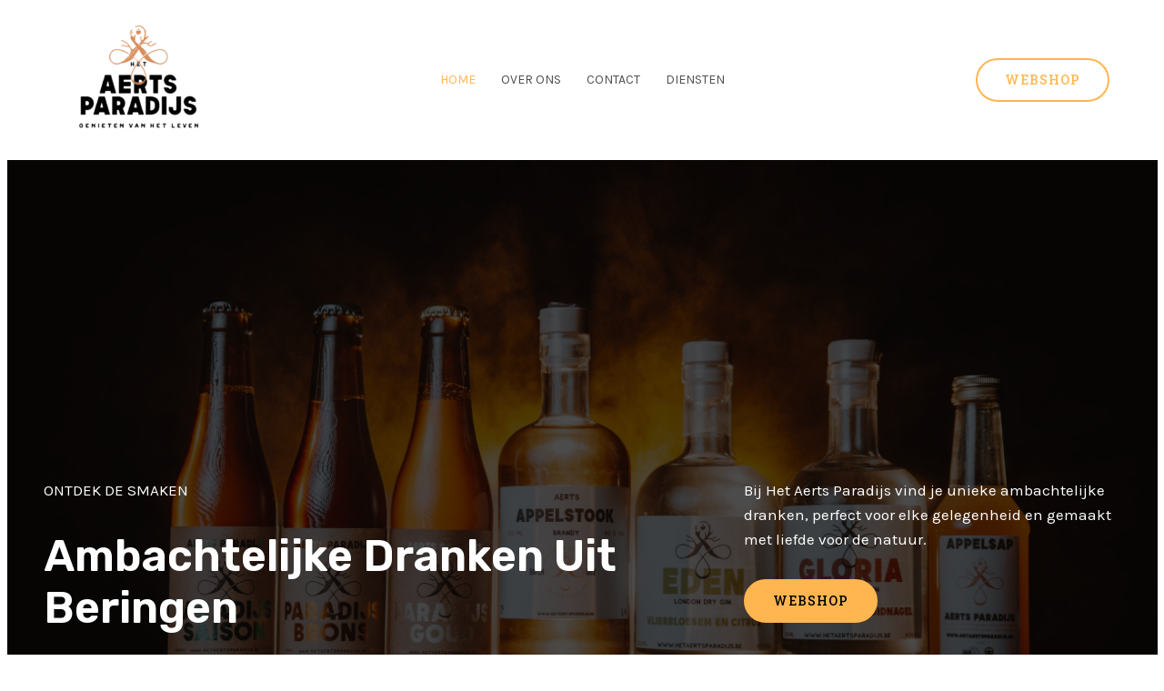

--- FILE ---
content_type: text/css
request_url: http://www.hetaertsparadijs.be/wp-content/uploads/uag-plugin/assets/0/uag-css-84.css?ver=1765401339
body_size: 13319
content:
.wp-block-uagb-container.uagb-block-43773c69 .uagb-container__shape-top svg{width: calc( 100% + 1.3px );}.wp-block-uagb-container.uagb-block-43773c69 .uagb-container__shape.uagb-container__shape-top .uagb-container__shape-fill{fill: rgba(51,51,51,1);}.wp-block-uagb-container.uagb-block-43773c69 .uagb-container__shape-bottom svg{width: calc( 100% + 1.3px );}.wp-block-uagb-container.uagb-block-43773c69 .uagb-container__shape.uagb-container__shape-bottom .uagb-container__shape-fill{fill: rgba(51,51,51,1);}.wp-block-uagb-container.uagb-block-43773c69 .uagb-container__video-wrap video{opacity: 0.3;}.wp-block-uagb-container.uagb-is-root-container .uagb-block-43773c69{max-width: 100%;width: 100%;}.wp-block-uagb-container.uagb-is-root-container.alignfull.uagb-block-43773c69 > .uagb-container-inner-blocks-wrap{--inner-content-custom-width: min( 100%, 700px);max-width: var(--inner-content-custom-width);width: 100%;flex-direction: column;align-items: center;justify-content: center;flex-wrap: nowrap;row-gap: 0px;column-gap: 0px;}.wp-block-uagb-container.uagb-block-43773c69{box-shadow: 0px 0px   #00000070 ;padding-top: 100px;padding-bottom: 100px;padding-left: 40px;padding-right: 40px;margin-top:  !important;margin-bottom:  !important;overflow: visible;order: initial;border-color: inherit;background-repeat: no-repeat;background-position: 50% 50%;background-size: cover;background-attachment: scroll;background-image: url(http://www.hetaertsparadijs.be/wp-content/uploads/2025/02/2024-04-20-Omgevingsportret00015-scaled.jpg);;background-clip: padding-box;row-gap: 0px;column-gap: 0px;}.wp-block-uagb-container.uagb-block-43773c69::before{content: "";position: absolute;pointer-events: none;top: -0px;left: -0px;width: calc(100% + 0px + 0px);height: calc(100% + 0px + 0px);border-color: inherit;background: var(--ast-global-color-7);opacity: 0.7;}.uagb-block-7949243f .uagb-ifb-icon{width: 30px;line-height: 30px;}.uagb-block-7949243f .uagb-ifb-icon > span{font-size: 30px;width: 30px;line-height: 30px;color: #333;}.uagb-block-7949243f .uagb-ifb-icon svg{fill: #333;}.uagb-block-7949243f.uagb-infobox__content-wrap .uagb-ifb-icon-wrap svg{width: 30px;height: 30px;line-height: 30px;font-size: 30px;color: #333;fill: #333;}.uagb-block-7949243f .uagb-ifb-content .uagb-ifb-icon-wrap svg{line-height: 30px;font-size: 30px;color: #333;fill: #333;}.uagb-block-7949243f .uagb-iconbox-icon-wrap{margin: auto;display: inline-flex;align-items: center;justify-content: center;box-sizing: content-box;width: 30px;height: 30px;line-height: 30px;padding-left: 0px;padding-right: 0px;padding-top: 0px;padding-bottom: 0px;}.uagb-block-7949243f.uagb-infobox__content-wrap .uagb-ifb-icon-wrap > svg{padding-left: 0px;padding-right: 0px;padding-top: 0px;padding-bottom: 0px;}.uagb-block-7949243f.uagb-infobox__content-wrap .uagb-ifb-content .uagb-ifb-icon-wrap > svg{padding-left: 0px;padding-right: 0px;padding-top: 0px;padding-bottom: 0px;}.uagb-block-7949243f .uagb-ifb-content .uagb-ifb-left-title-image svg{width: 30px;line-height: 30px;font-size: 30px;color: #333;fill: #333;}.uagb-block-7949243f .uagb-ifb-content .uagb-ifb-right-title-image svg{width: 30px;line-height: 30px;font-size: 30px;color: #333;fill: #333;}.uagb-block-7949243f .uagb-infobox__content-wrap .uagb-ifb-imgicon-wrap{padding-left: 0px;padding-right: 0px;padding-top: 0px;padding-bottom: 0px;}.uagb-block-7949243f .uagb-infobox .uagb-ifb-image-content img{border-radius: 0px;}.uagb-block-7949243f.uagb-infobox__content-wrap img{padding-left: 0px;padding-right: 0px;padding-top: 0px;padding-bottom: 0px;border-radius: 0px;}.uagb-block-7949243f.uagb-infobox__content-wrap .uagb-ifb-content .uagb-ifb-right-title-image > img{padding-left: 0px;padding-right: 0px;padding-top: 0px;padding-bottom: 0px;border-radius: 0px;}.uagb-block-7949243f.uagb-infobox__content-wrap .uagb-ifb-content .uagb-ifb-left-title-image > img{padding-left: 0px;padding-right: 0px;padding-top: 0px;padding-bottom: 0px;border-radius: 0px;}.uagb-block-7949243f.uagb-infobox__content-wrap .uagb-ifb-content > img{padding-left: 0px;padding-right: 0px;padding-top: 0px;padding-bottom: 0px;border-radius: 0px;}.uagb-block-7949243f .uagb-ifb-title-wrap .uagb-ifb-title-prefix{color: #ffffff;margin-bottom: 30px;margin-top: 0px;margin-left: 0px;margin-right: 0px;}.uagb-block-7949243f.wp-block-uagb-info-box .uagb-ifb-title{color: #ffffff;margin-bottom: 20px;margin-top: 0px;margin-left: 0px;margin-right: 0px;}.uagb-block-7949243f.wp-block-uagb-info-box .uagb-ifb-desc{color: #ffffff;margin-bottom: 30px;margin-top: 0px;margin-left: 0px;margin-right: 0px;}.uagb-block-7949243f .uagb-ifb-separator{width: 30%;border-top-width: 2px;border-top-color: #333;border-top-style: solid;margin-bottom: 0px;}.uagb-block-7949243f .uagb-infobox__content-wrap .uagb-ifb-separator{width: 30%;border-top-width: 2px;border-top-color: #333;border-top-style: solid;}.uagb-block-7949243f .uagb-ifb-align-icon-after{margin-left: 5px;}.uagb-block-7949243f .uagb-ifb-align-icon-before{margin-right: 5px;}.uagb-block-7949243f.uagb-infobox__content-wrap .uagb-ifb-content svg{box-sizing: content-box;}.uagb-block-7949243f.uagb-infobox__content-wrap .uagb-ifb-content img{box-sizing: content-box;}.uagb-block-7949243f .uagb-infobox__content-wrap{text-align: center;}.uagb-block-7949243f.uagb-infobox-icon-above-title{text-align: center;}.uagb-block-7949243f.uagb-infobox__content-wrap .uagb-infobox-cta-link > svg {margin-left: 5px;}.uagb-block-7949243f .uagb-ifb-title-prefix{text-transform: uppercase;}[dir=rtl] .uagb-block-7949243f .uagb-iconbox-icon-wrap{padding-right: 0px;padding-left: 0px;}[dir=rtl] .uagb-block-7949243f.uagb-infobox__content-wrap .uagb-ifb-icon-wrap > svg{padding-right: 0px;padding-left: 0px;}[dir=rtl] .uagb-block-7949243f.uagb-infobox__content-wrap .uagb-ifb-content .uagb-ifb-icon-wrap > svg{padding-right: 0px;padding-left: 0px;}[dir=rtl] .uagb-block-7949243f.uagb-infobox__content-wrap img{padding-right: 0px;padding-left: 0px;}[dir=rtl] .uagb-block-7949243f.uagb-infobox__content-wrap .uagb-ifb-content .uagb-ifb-right-title-image > img{padding-right: 0px;padding-left: 0px;}[dir=rtl] .uagb-block-7949243f.uagb-infobox__content-wrap .uagb-ifb-content .uagb-ifb-left-title-image > img{padding-right: 0px;padding-left: 0px;}[dir=rtl] .uagb-block-7949243f.uagb-infobox__content-wrap .uagb-ifb-content > img{padding-right: 0px;padding-left: 0px;}[dir=rtl] .uagb-block-7949243f.uagb-infobox__content-wrap{text-align: center;}[dir=rtl] .uagb-block-7949243f.uagb-infobox-icon-above-title{text-align: center;}[dir=rtl] .uagb-block-7949243f.uagb-infobox__content-wrap .uagb-infobox-cta-link > svg{margin-right: 5px;margin-left: 0px;}@media only screen and (max-width: 976px) {.wp-block-uagb-container.uagb-is-root-container .uagb-block-43773c69{width: 100%;}.wp-block-uagb-container.uagb-is-root-container.alignfull.uagb-block-43773c69 > .uagb-container-inner-blocks-wrap{--inner-content-custom-width: min( 100%, 620px);max-width: var(--inner-content-custom-width);width: 100%;}.wp-block-uagb-container.uagb-block-43773c69{padding-top: 80px;padding-bottom: 80px;padding-left: 32px;padding-right: 32px;margin-top:  !important;margin-bottom:  !important;order: initial;background-clip: padding-box;}.wp-block-uagb-container.uagb-block-43773c69::before{top: -0px;left: -0px;width: calc(100% + 0px + 0px);height: calc(100% + 0px + 0px);}.uagb-block-7949243f .uagb-ifb-title-wrap .uagb-ifb-title-prefix{margin-bottom: 20px;margin-top: 0px;margin-left: 0px;margin-right: 0px;}.uagb-block-7949243f.wp-block-uagb-info-box .uagb-ifb-title{margin-bottom: 10px;margin-top: 0px;margin-left: 0px;margin-right: 0px;}.uagb-block-7949243f.wp-block-uagb-info-box .uagb-ifb-desc{margin-bottom: 30px;margin-top: 0px;margin-left: 0px;margin-right: 0px;}.uagb-block-7949243f.uagb-infobox__content-wrap .uagb-ifb-icon-wrap > svg{width: 30px;height: 30px;line-height: 30px;font-size: 30px;}.uagb-block-7949243f.uagb-infobox__content-wrap .uagb-ifb-content .uagb-ifb-icon-wrap > svg{line-height: 30px;font-size: 30px;}.uagb-block-7949243f.uagb-infobox__content-wrap .uagb-ifb-content img{box-sizing: content-box;}.uagb-block-7949243f .uagb-ifb-icon{width: 30px;line-height: 30px;}.uagb-block-7949243f .uagb-ifb-icon > span{font-size: 30px;width: 30px;line-height: 30px;}.uagb-block-7949243f .uagb-iconbox-icon-wrap{width: 30px;height: 30px;line-height: 30px;}.uagb-block-7949243f .uagb-ifb-content .uagb-ifb-left-title-image > svg{width: 30px;line-height: 30px;font-size: 30px;}.uagb-block-7949243f .uagb-ifb-content .uagb-ifb-right-title-image > svg{width: 30px;line-height: 30px;font-size: 30px;}.uagb-block-7949243f.uagb-infobox__content-wrap .uagb-infobox-cta-link > svg {margin-left: 5px;}[dir=rtl] .uagb-block-7949243f.uagb-infobox__content-wrap .uagb-infobox-cta-link > svg{margin-right: 5px;margin-left: 0px;}}@media only screen and (max-width: 767px) {.wp-block-uagb-container.uagb-is-root-container .uagb-block-43773c69{max-width: 100%;width: 100%;}.wp-block-uagb-container.uagb-is-root-container.alignfull.uagb-block-43773c69 > .uagb-container-inner-blocks-wrap{--inner-content-custom-width: min( 100%, 767px);max-width: var(--inner-content-custom-width);width: 100%;flex-wrap: wrap;}.wp-block-uagb-container.uagb-block-43773c69{padding-top: 64px;padding-bottom: 64px;padding-left: 24px;padding-right: 24px;margin-top:  !important;margin-bottom:  !important;order: initial;background-clip: padding-box;}.wp-block-uagb-container.uagb-block-43773c69::before{top: -0px;left: -0px;width: calc(100% + 0px + 0px);height: calc(100% + 0px + 0px);}.uagb-block-7949243f .uagb-ifb-title-wrap .uagb-ifb-title-prefix{margin-bottom: 15px;margin-top: 0px;margin-left: 0px;margin-right: 0px;}.uagb-block-7949243f.wp-block-uagb-info-box .uagb-ifb-title{margin-bottom: 10px;margin-top: 0px;margin-left: 0px;margin-right: 0px;}.uagb-block-7949243f.wp-block-uagb-info-box .uagb-ifb-desc{margin-bottom: 20px;margin-top: 0px;margin-left: 0px;margin-right: 0px;}.uagb-block-7949243f.uagb-infobox__content-wrap .uagb-ifb-icon-wrap > svg{width: 30px;height: 30px;line-height: 30px;font-size: 30px;}.uagb-block-7949243f.uagb-infobox__content-wrap .uagb-ifb-content .uagb-ifb-icon-wrap > svg{line-height: 30px;font-size: 30px;}.uagb-block-7949243f .uagb-ifb-content .uagb-ifb-left-title-image > svg{width: 30px;line-height: 30px;font-size: 30px;}.uagb-block-7949243f .uagb-ifb-content .uagb-ifb-right-title-image > svg{width: 30px;line-height: 30px;font-size: 30px;}.uagb-block-7949243f.uagb-infobox__content-wrap .uagb-ifb-content img{box-sizing: content-box;}.uagb-block-7949243f .uagb-ifb-icon{width: 30px;line-height: 30px;}.uagb-block-7949243f .uagb-ifb-icon > span{font-size: 30px;width: 30px;line-height: 30px;}.uagb-block-7949243f .uagb-iconbox-icon-wrap{width: 30px;height: 30px;line-height: 30px;}.uagb-block-7949243f.uagb-infobox__content-wrap .uagb-infobox-cta-link > svg {margin-left: 5px;}[dir=rtl] .uagb-block-7949243f.uagb-infobox__content-wrap .uagb-infobox-cta-link > svg{margin-right: 5px;margin-left: 0px;}}.wp-block-uagb-container{display:flex;position:relative;box-sizing:border-box;transition-property:box-shadow;transition-duration:0.2s;transition-timing-function:ease}.wp-block-uagb-container .spectra-container-link-overlay{bottom:0;left:0;position:absolute;right:0;top:0;z-index:10}.wp-block-uagb-container.uagb-is-root-container{margin-left:auto;margin-right:auto}.wp-block-uagb-container.alignfull.uagb-is-root-container .uagb-container-inner-blocks-wrap{display:flex;position:relative;box-sizing:border-box;margin-left:auto !important;margin-right:auto !important}.wp-block-uagb-container .wp-block-uagb-blockquote,.wp-block-uagb-container .wp-block-spectra-pro-login,.wp-block-uagb-container .wp-block-spectra-pro-register{margin:unset}.wp-block-uagb-container .uagb-container__video-wrap{height:100%;width:100%;top:0;left:0;position:absolute;overflow:hidden;-webkit-transition:opacity 1s;-o-transition:opacity 1s;transition:opacity 1s}.wp-block-uagb-container .uagb-container__video-wrap video{max-width:100%;width:100%;height:100%;margin:0;line-height:1;border:none;display:inline-block;vertical-align:baseline;-o-object-fit:cover;object-fit:cover;background-size:cover}.wp-block-uagb-container.uagb-layout-grid{display:grid;width:100%}.wp-block-uagb-container.uagb-layout-grid>.uagb-container-inner-blocks-wrap{display:inherit;width:inherit}.wp-block-uagb-container.uagb-layout-grid>.uagb-container-inner-blocks-wrap>.wp-block-uagb-container{max-width:unset !important;width:unset !important}.wp-block-uagb-container.uagb-layout-grid>.wp-block-uagb-container{max-width:unset !important;width:unset !important}.wp-block-uagb-container.uagb-layout-grid.uagb-is-root-container{margin-left:auto;margin-right:auto}.wp-block-uagb-container.uagb-layout-grid.uagb-is-root-container>.wp-block-uagb-container{max-width:unset !important;width:unset !important}.wp-block-uagb-container.uagb-layout-grid.alignwide.uagb-is-root-container{margin-left:auto;margin-right:auto}.wp-block-uagb-container.uagb-layout-grid.alignfull.uagb-is-root-container .uagb-container-inner-blocks-wrap{display:inherit;position:relative;box-sizing:border-box;margin-left:auto !important;margin-right:auto !important}body .wp-block-uagb-container>.uagb-container-inner-blocks-wrap>*:not(.wp-block-uagb-container):not(.wp-block-uagb-column):not(.wp-block-uagb-container):not(.wp-block-uagb-section):not(.uagb-container__shape):not(.uagb-container__video-wrap):not(.wp-block-spectra-pro-register):not(.wp-block-spectra-pro-login):not(.uagb-slider-container):not(.spectra-image-gallery__control-lightbox):not(.wp-block-uagb-info-box),body .wp-block-uagb-container>.uagb-container-inner-blocks-wrap,body .wp-block-uagb-container>*:not(.wp-block-uagb-container):not(.wp-block-uagb-column):not(.wp-block-uagb-container):not(.wp-block-uagb-section):not(.uagb-container__shape):not(.uagb-container__video-wrap):not(.wp-block-spectra-pro-register):not(.wp-block-spectra-pro-login):not(.uagb-slider-container):not(.spectra-container-link-overlay):not(.spectra-image-gallery__control-lightbox):not(.wp-block-uagb-lottie):not(.uagb-faq__outer-wrap){min-width:unset !important;width:100%;position:relative}body .ast-container .wp-block-uagb-container>.uagb-container-inner-blocks-wrap>.wp-block-uagb-container>ul,body .ast-container .wp-block-uagb-container>.uagb-container-inner-blocks-wrap>.wp-block-uagb-container ol,body .ast-container .wp-block-uagb-container>.uagb-container-inner-blocks-wrap>ul,body .ast-container .wp-block-uagb-container>.uagb-container-inner-blocks-wrap ol{max-width:-webkit-fill-available;margin-block-start:0;margin-block-end:0;margin-left:20px}.ast-plain-container .editor-styles-wrapper .block-editor-block-list__layout.is-root-container .uagb-is-root-container.wp-block-uagb-container.alignwide{margin-left:auto;margin-right:auto}.uagb-container__shape{overflow:hidden;position:absolute;left:0;width:100%;line-height:0;direction:ltr}.uagb-container__shape-top{top:-3px}.uagb-container__shape-bottom{bottom:-3px}.uagb-container__shape.uagb-container__invert.uagb-container__shape-bottom,.uagb-container__shape.uagb-container__invert.uagb-container__shape-top{-webkit-transform:rotate(180deg);-ms-transform:rotate(180deg);transform:rotate(180deg)}.uagb-container__shape.uagb-container__shape-flip svg{transform:translateX(-50%) rotateY(180deg)}.uagb-container__shape svg{display:block;width:-webkit-calc(100% + 1.3px);width:calc(100% + 1.3px);position:relative;left:50%;-webkit-transform:translateX(-50%);-ms-transform:translateX(-50%);transform:translateX(-50%)}.uagb-container__shape .uagb-container__shape-fill{-webkit-transform-origin:center;-ms-transform-origin:center;transform-origin:center;-webkit-transform:rotateY(0deg);transform:rotateY(0deg)}.uagb-container__shape.uagb-container__shape-above-content{z-index:9;pointer-events:none}.nv-single-page-wrap .nv-content-wrap.entry-content .wp-block-uagb-container.alignfull{margin-left:calc(50% - 50vw);margin-right:calc(50% - 50vw)}@media only screen and (max-width: 767px){.wp-block-uagb-container .wp-block-uagb-advanced-heading{width:-webkit-fill-available}}.wp-block-uagb-image--align-none{justify-content:center}
.wp-block-uagb-advanced-heading h1,.wp-block-uagb-advanced-heading h2,.wp-block-uagb-advanced-heading h3,.wp-block-uagb-advanced-heading h4,.wp-block-uagb-advanced-heading h5,.wp-block-uagb-advanced-heading h6,.wp-block-uagb-advanced-heading p,.wp-block-uagb-advanced-heading div{word-break:break-word}.wp-block-uagb-advanced-heading .uagb-heading-text{margin:0}.wp-block-uagb-advanced-heading .uagb-desc-text{margin:0}.wp-block-uagb-advanced-heading .uagb-separator{font-size:0;border-top-style:solid;display:inline-block;margin:0 0 10px 0}.wp-block-uagb-advanced-heading .uagb-highlight{color:#f78a0c;border:0;transition:all 0.3s ease}.uag-highlight-toolbar{border-left:0;border-top:0;border-bottom:0;border-radius:0;border-right-color:#1e1e1e}.uag-highlight-toolbar .components-button{border-radius:0;outline:none}.uag-highlight-toolbar .components-button.is-primary{color:#fff}
.uagb-ifb-content>svg *{-webkit-transition:all 0.2s;-o-transition:all 0.2s;transition:all 0.2s}.uagb-ifb-content>svg,.uagb-ifb-content{display:inline-block}.uagb-ifb-content>svg{vertical-align:middle;width:inherit;height:inherit;font-style:initial}.uagb-ifb-content .uagb-ifb-icon-wrap svg{box-sizing:content-box;width:inherit;height:inherit}.uagb-ifb-button-wrapper:empty{display:none}div.uagb-ifb-button-wrapper a.uagb-infobox-cta-link,div.uagb-ifb-cta a.uagb-infobox-cta-link,.entry .entry-content a.uagb-infobox-cta-link,a.uagb-infobox-link-wrap,.entry .entry-content a.uagb-infobox-link-wrap{text-decoration:none;align-items:center}.uagb-infobox-icon-left-title.uagb-infobox-image-valign-middle .uagb-ifb-title-wrap,.uagb-infobox-icon-right-title.uagb-infobox-image-valign-middle .uagb-ifb-title-wrap,.uagb-infobox-image-valign-middle .uagb-ifb-icon-wrap,.uagb-infobox-image-valign-middle .uagb-ifb-image-content,.uagb-infobox-icon-left.uagb-infobox-image-valign-middle .uagb-ifb-content,.uagb-infobox-icon-right.uagb-infobox-image-valign-middle .uagb-ifb-content{-ms-flex-item-align:center;-webkit-align-self:center;align-self:center}.uagb-infobox-icon-left-title.uagb-infobox-image-valign-top .uagb-ifb-title-wrap,.uagb-infobox-icon-right-title.uagb-infobox-image-valign-top .uagb-ifb-title-wrap,.uagb-infobox-image-valign-top .uagb-ifb-icon-wrap,.uagb-infobox-image-valign-top .uagb-ifb-image-content,.uagb-infobox-icon-left.uagb-infobox-image-valign-top .uagb-ifb-content,.uagb-infobox-icon-right.uagb-infobox-image-valign-top .uagb-ifb-content{-webkit-align-self:self-start;align-self:self-start}.uagb-infobox-left{justify-content:flex-start;text-align:left;-webkit-box-pack:start;-ms-flex-pack:start;-webkit-justify-content:flex-start;-moz-box-pack:start}.uagb-infobox-center{justify-content:center;text-align:center;-webkit-box-pack:center;-ms-flex-pack:center;-webkit-justify-content:center;-moz-box-pack:center}.uagb-infobox-right{justify-content:flex-end;text-align:right;-webkit-box-pack:end;-ms-flex-pack:end;-webkit-justify-content:flex-end;-moz-box-pack:end}.uagb-infobox-icon-above-title.uagb-infobox__content-wrap,.uagb-infobox-icon-below-title.uagb-infobox__content-wrap{display:block;width:100%}.uagb-infobox-icon-left-title .uagb-ifb-content>svg,.uagb-infobox-icon-left .uagb-ifb-content>svg{margin-right:10px}.uagb-infobox-icon-right-title .uagb-ifb-content>svg,.uagb-infobox-icon-right .uagb-ifb-content>svg{margin-left:10px}.uagb-infobox-icon-left.uagb-infobox__content-wrap,.uagb-infobox-icon-right.uagb-infobox__content-wrap,.uagb-infobox-icon-left-title .uagb-ifb-left-title-image,.uagb-infobox-icon-right-title .uagb-ifb-right-title-image{display:-webkit-box;display:-ms-flexbox;display:-webkit-flex;display:-moz-box;display:flex;-js-display:flex}.uagb-infobox-icon-left-title .uagb-ifb-left-title-image .uagb-ifb-image-content,.uagb-infobox-icon-right-title .uagb-ifb-right-title-image .uagb-ifb-image-content,.uagb-infobox-icon-left .uagb-ifb-image-content,.uagb-infobox-icon-right .uagb-ifb-image-content{flex-shrink:0;line-height:0}.uagb-infobox-icon-left-title .uagb-ifb-left-title-image .uagb-ifb-title-wrap,.uagb-infobox-icon-right-title .uagb-ifb-right-title-image .uagb-ifb-title-wrap,.uagb-infobox-icon-left .uagb-ifb-content,.uagb-infobox-icon-right .uagb-ifb-content{flex-grow:1}.uagb-infobox-icon-right.uagb-infobox__content-wrap,.uagb-infobox-icon-right-title .uagb-ifb-right-title-image{-webkit-box-pack:end;-ms-flex-pack:end;-webkit-justify-content:flex-end;-moz-box-pack:end;justify-content:flex-end}.uagb-ifb-content img{position:relative;display:inline-block;line-height:0;width:auto;height:auto !important;max-width:100%;border-radius:inherit;-webkit-box-sizing:content-box;-moz-box-sizing:content-box;-webkit-border-radius:inherit}.uagb-infobox-module-link{position:absolute;top:0;right:0;bottom:0;left:0;z-index:4;width:100%;height:100%}.uagb-edit-mode .uagb-infobox-module-link{z-index:2}.uagb-infobox-link-icon-after{margin-right:0;margin-left:5px}.uagb-infobox-link-icon-before{margin-right:5px;margin-left:0}.uagb-infobox-link-icon{-webkit-transition:all 200ms linear;transition:all 200ms linear}.uagb-infobox__content-wrap{box-sizing:border-box;position:relative;width:100%;word-break:break-word;z-index:1}.uagb-ifb-separator{display:inline-block;margin:0;border-top-color:#333;border-top-style:solid;border-top-width:2px;line-height:0}.uagb-ifb-button-wrapper{line-height:1}.uagb-ifb-button-wrapper.uagb-ifb-button-type-text .uagb-infobox-cta-link.wp-block-button__link{background-color:unset;border:none}.uagb-ifb-button-wrapper.uagb-ifb-button-type-text .uagb-infobox-cta-link.wp-block-button__link:hover{background-color:unset;border-color:unset}.uagb-ifb-button-wrapper .uagb-infobox-cta-link{cursor:pointer}.uagb-ifb-button-wrapper .uagb-infobox-cta-link.wp-block-button__link{width:auto}.uagb-ifb-button-wrapper .wp-block-button__link svg,.uagb-ifb-button-wrapper .ast-outline-button svg{fill:currentColor}.uagb-infobox__content-wrap a{-webkit-box-shadow:none;box-shadow:none;text-decoration:none}.uagb-ifb-title-wrap{width:100%}.uagb-ifb-title{margin-block-start:0}.uagb-ifb-title-wrap .uagb-ifb-title-prefix{display:block;padding:0;margin:0}.uagb-infobox__content-wrap.uagb-infobox__content-wrap{position:relative}.uagb-ifb-content{width:100%}.uagb-infobox__content-wrap.uagb-infobox,.uagb-ifb-content,.uagb-ifb-title-wrap,.uagb-ifb-title-prefix *,svg.dashicon.dashicons-upload{z-index:1}a.uagb-infobox-link-wrap{color:inherit}.uagb-ifb-content p:empty{display:none}.uagb-infobox__content-wrap .uagb-ifb-content img{display:inline-block;max-width:100%}.uagb-infobox__content-wrap .uagb-ifb-content svg{display:inline-block}.uagb-infobox__content-wrap .uagb-ifb-icon-wrap,.uagb-infobox-icon-left .uagb-ifb-image-content,.uagb-infobox-icon-right .uagb-ifb-image-content{box-sizing:content-box}.uagb-infobox-cta-link>svg{vertical-align:middle;width:15px;height:15px;font-size:15px}.uagb-infobox-cta-link{display:inline-flex}.block-editor-page #wpwrap .uagb-infobox-cta-link svg,.uagb-infobox-cta-link svg{font-style:normal}.uagb-infobox-icon-left-title .uagb-ifb-icon-wrap,.uagb-infobox-icon-left .uagb-ifb-icon-wrap{margin-right:10px;line-height:0}.uagb-infobox-icon-right-title .uagb-ifb-icon-wrap,.uagb-infobox-icon-right .uagb-ifb-icon-wrap{margin-left:10px;line-height:0}html[dir="rtl"] .uagb-infobox-icon-left-title .uagb-ifb-icon-wrap,html[dir="rtl"] .uagb-infobox-icon-left .uagb-ifb-icon-wrap{margin-left:10px;line-height:0}html[dir="rtl"] .uagb-infobox-icon-right-title .uagb-ifb-icon-wrap,html[dir="rtl"] .uagb-infobox-icon-right .uagb-ifb-icon-wrap{margin-right:10px;line-height:0}html[dir="rtl"] .uagb-infobox-left{justify-content:flex-end;text-align:right;-webkit-box-pack:end;-ms-flex-pack:end;-webkit-justify-content:flex-end;-moz-box-pack:end}html[dir="rtl"] .uagb-infobox-right{justify-content:flex-start;text-align:left;-webkit-box-pack:start;-ms-flex-pack:start;-webkit-justify-content:flex-start;-moz-box-pack:start}.uagb-infobox-icon-left .uagb-ifb-left-right-wrap,.uagb-infobox-icon-right .uagb-ifb-left-right-wrap,.uagb-infobox-icon-left-title .uagb-ifb-left-title-image,.uagb-infobox-icon-right-title .uagb-ifb-right-title-image{display:-webkit-box;display:-ms-flexbox;display:flex}.uagb-infobox-icon-right .uagb-ifb-left-right-wrap,.uagb-infobox-icon-right-title .uagb-ifb-right-title-image{-webkit-box-pack:end;-ms-flex-pack:end;-webkit-justify-content:flex-end;-moz-box-pack:end;justify-content:flex-end}a.uagb-infbox__link-to-all{position:absolute;top:0;left:0;z-index:3;width:100%;height:100%;box-shadow:none;text-decoration:none;-webkit-box-shadow:none}@media only screen and (max-width: 976px){.uagb-infobox-stacked-tablet.uagb-infobox__content-wrap .uagb-ifb-image-content{padding:0;margin-bottom:20px}.uagb-infobox-stacked-tablet.uagb-reverse-order-tablet.uagb-infobox__content-wrap{display:-webkit-inline-box;display:-ms-inline-flexbox;display:-webkit-inline-flex;display:-moz-inline-box;display:inline-flex;flex-direction:column-reverse;-js-display:inline-flex;-webkit-box-orient:vertical;-webkit-box-direction:reverse;-ms-flex-direction:column-reverse;-webkit-flex-direction:column-reverse;-moz-box-orient:vertical;-moz-box-direction:reverse}.uagb-infobox-stacked-tablet.uagb-infobox__content-wrap .uagb-ifb-content,.uagb-infobox-stacked-tablet.uagb-infobox__content-wrap .uagb-ifb-icon-wrap,.uagb-infobox-stacked-tablet.uagb-infobox__content-wrap .uagb-ifb-image-content{display:block;width:100%;text-align:center}.uagb-infobox-stacked-tablet.uagb-infobox__content-wrap .uagb-ifb-icon-wrap,.uagb-infobox-stacked-tablet.uagb-infobox__content-wrap .uagb-ifb-image-content{margin-right:0;margin-left:0}.uagb-infobox-stacked-tablet.uagb-infobox__content-wrap{display:inline-block}.uagb-infobox-icon-left-title.uagb-infobox-stacked-tablet .uagb-ifb-image-content,.uagb-infobox-icon-left-title.uagb-infobox-stacked-tablet .uagb-ifb-icon-wrap,.uagb-infobox-icon-left.uagb-infobox-stacked-tablet .uagb-ifb-image-content,.uagb-infobox-icon-left.uagb-infobox-stacked-tablet .uagb-ifb-icon-wrap{margin-right:0}.uagb-infobox-icon-right-title.uagb-infobox-stacked-tablet .uagb-ifb-image-content,.uagb-infobox-icon-right-title.uagb-infobox-stacked-tablet .uagb-ifb-icon-wrap,.uagb-infobox-icon-right.uagb-infobox-stacked-tablet .uagb-ifb-image-content,.uagb-infobox-icon-right.uagb-infobox-stacked-tablet .uagb-ifb-icon-wrap{margin-left:0}.uagb-infobox-icon-left-title .uagb-ifb-separator{margin:10px 0}}@media screen and (max-width: 767px){.uagb-infobox-stacked-mobile.uagb-infobox__content-wrap{display:inline-block}.uagb-infobox-stacked-mobile.uagb-infobox__content-wrap .uagb-ifb-image-content,.uagb-infobox-stacked-mobile.uagb-infobox__content-wrap .uagb-ifb-icon-wrap{padding:0;margin-bottom:20px;margin-right:0;margin-left:0}.uagb-infobox-stacked-mobile.uagb-infobox__content-wrap.uagb-reverse-order-mobile{display:-webkit-inline-box;display:-ms-inline-flexbox;display:-webkit-inline-flex;display:-moz-inline-box;display:inline-flex;flex-direction:column-reverse;-js-display:inline-flex;-webkit-box-orient:vertical;-webkit-box-direction:reverse;-ms-flex-direction:column-reverse;-webkit-flex-direction:column-reverse;-moz-box-orient:vertical;-moz-box-direction:reverse}.uagb-infobox-stacked-mobile.uagb-infobox__content-wrap .uagb-ifb-image-content,.uagb-infobox-stacked-mobile.uagb-infobox__content-wrap .uagb-ifb-icon-wrap,.uagb-infobox-stacked-mobile.uagb-infobox__content-wrap .uagb-ifb-content{display:block;width:100%;text-align:center}.uagb-infobox-icon-left-title.uagb-infobox-stacked-mobile .uagb-ifb-image-content,.uagb-infobox-icon-left-title.uagb-infobox-stacked-mobile .uagb-ifb-icon-wrap,.uagb-infobox-icon-left.uagb-infobox-stacked-mobile .uagb-ifb-image-content,.uagb-infobox-icon-left.uagb-infobox-stacked-mobile .uagb-ifb-icon-wrap{margin-right:0}.uagb-infobox-icon-right-title.uagb-infobox-stacked-mobile .uagb-ifb-image-content,.uagb-infobox-icon-right-title.uagb-infobox-stacked-mobile .uagb-ifb-icon-wrap,.uagb-infobox-icon-right.uagb-infobox-stacked-mobile .uagb-ifb-image-content,.uagb-infobox-icon-right.uagb-infobox-stacked-mobile .uagb-ifb-icon-wrap{margin-left:0}.uagb-infobox-icon-left-title .uagb-ifb-separator{margin:10px 0}}.uagb-ifb-icon svg{width:inherit;height:inherit;vertical-align:middle}.uagb-ifb-button-icon{height:15px;width:15px;font-size:15px;vertical-align:middle}.uagb-ifb-button-icon svg{height:inherit;width:inherit;display:inline-block}.uagb-ifb-button-icon.uagb-ifb-align-icon-after{float:right}.uagb-ifb-cta-button{display:inline-block}.uagb-disable-link{pointer-events:none}@media only screen and (min-width: 977px){.uagb-infobox-margin-wrapper{display:flex}}.uagb-ifb-content .uagb-ifb-desc p:last-child{margin-bottom:0}
.wp-block-uagb-image{display:flex}.wp-block-uagb-image__figure{position:relative;display:flex;flex-direction:column;max-width:100%;height:auto;margin:0}.wp-block-uagb-image__figure img{height:auto;display:flex;max-width:100%;transition:box-shadow 0.2s ease}.wp-block-uagb-image__figure>a{display:inline-block}.wp-block-uagb-image__figure figcaption{text-align:center;margin-top:0.5em;margin-bottom:1em}.wp-block-uagb-image .components-placeholder.block-editor-media-placeholder .components-placeholder__instructions{align-self:center}.wp-block-uagb-image--align-left{text-align:left}.wp-block-uagb-image--align-right{text-align:right}.wp-block-uagb-image--align-center{text-align:center}.wp-block-uagb-image--align-full .wp-block-uagb-image__figure{margin-left:calc(50% - 50vw);margin-right:calc(50% - 50vw);max-width:100vw;width:100vw;height:auto}.wp-block-uagb-image--align-full .wp-block-uagb-image__figure img{height:auto;width:100% !important}.wp-block-uagb-image--align-wide .wp-block-uagb-image__figure img{height:auto;width:100%}.wp-block-uagb-image--layout-overlay__color-wrapper{position:absolute;left:0;top:0;right:0;bottom:0;opacity:0.2;background:rgba(0,0,0,0.5);transition:opacity 0.35s ease-in-out}.wp-block-uagb-image--layout-overlay-link{position:absolute;left:0;right:0;bottom:0;top:0}.wp-block-uagb-image--layout-overlay .wp-block-uagb-image__figure:hover .wp-block-uagb-image--layout-overlay__color-wrapper{opacity:1}.wp-block-uagb-image--layout-overlay__inner{position:absolute;left:15px;right:15px;bottom:15px;top:15px;display:flex;align-items:center;justify-content:center;flex-direction:column;border-color:#fff;transition:0.35s ease-in-out}.wp-block-uagb-image--layout-overlay__inner.top-left,.wp-block-uagb-image--layout-overlay__inner.top-center,.wp-block-uagb-image--layout-overlay__inner.top-right{justify-content:flex-start}.wp-block-uagb-image--layout-overlay__inner.bottom-left,.wp-block-uagb-image--layout-overlay__inner.bottom-center,.wp-block-uagb-image--layout-overlay__inner.bottom-right{justify-content:flex-end}.wp-block-uagb-image--layout-overlay__inner.top-left,.wp-block-uagb-image--layout-overlay__inner.center-left,.wp-block-uagb-image--layout-overlay__inner.bottom-left{align-items:flex-start}.wp-block-uagb-image--layout-overlay__inner.top-right,.wp-block-uagb-image--layout-overlay__inner.center-right,.wp-block-uagb-image--layout-overlay__inner.bottom-right{align-items:flex-end}.wp-block-uagb-image--layout-overlay__inner .uagb-image-heading{color:#fff;transition:transform 0.35s, opacity 0.35s ease-in-out;transform:translate3d(0, 24px, 0);margin:0;line-height:1em}.wp-block-uagb-image--layout-overlay__inner .uagb-image-separator{width:30%;border-top-width:2px;border-top-color:#fff;border-top-style:solid;margin-bottom:10px;opacity:0;transition:transform 0.4s, opacity 0.4s ease-in-out;transform:translate3d(0, 30px, 0)}.wp-block-uagb-image--layout-overlay__inner .uagb-image-caption{opacity:0;overflow:visible;color:#fff;transition:transform 0.45s, opacity 0.45s ease-in-out;transform:translate3d(0, 35px, 0)}.wp-block-uagb-image--layout-overlay__inner:hover .uagb-image-heading,.wp-block-uagb-image--layout-overlay__inner:hover .uagb-image-separator,.wp-block-uagb-image--layout-overlay__inner:hover .uagb-image-caption{opacity:1;transform:translate3d(0, 0, 0)}.wp-block-uagb-image--effect-zoomin .wp-block-uagb-image__figure img,.wp-block-uagb-image--effect-zoomin .wp-block-uagb-image__figure .wp-block-uagb-image--layout-overlay__color-wrapper{transform:scale(1);transition:transform 0.35s ease-in-out}.wp-block-uagb-image--effect-zoomin .wp-block-uagb-image__figure:hover img,.wp-block-uagb-image--effect-zoomin .wp-block-uagb-image__figure:hover .wp-block-uagb-image--layout-overlay__color-wrapper{transform:scale(1.05)}.wp-block-uagb-image--effect-slide .wp-block-uagb-image__figure img,.wp-block-uagb-image--effect-slide .wp-block-uagb-image__figure .wp-block-uagb-image--layout-overlay__color-wrapper{width:calc(100% + 40px) !important;max-width:none !important;transform:translate3d(-40px, 0, 0);transition:transform 0.35s ease-in-out}.wp-block-uagb-image--effect-slide .wp-block-uagb-image__figure:hover img,.wp-block-uagb-image--effect-slide .wp-block-uagb-image__figure:hover .wp-block-uagb-image--layout-overlay__color-wrapper{transform:translate3d(0, 0, 0)}.wp-block-uagb-image--effect-grayscale img{filter:grayscale(0%);transition:0.35s ease-in-out}.wp-block-uagb-image--effect-grayscale:hover img{filter:grayscale(100%)}.wp-block-uagb-image--effect-blur img{filter:blur(0);transition:0.35s ease-in-out}.wp-block-uagb-image--effect-blur:hover img{filter:blur(3px)}
.uagb-buttons__outer-wrap .uagb-buttons__wrap{display:inline-flex;width:100%}.uagb-buttons__outer-wrap.uagb-btn__small-btn .uagb-buttons-repeater.wp-block-button__link:not(.is-style-outline),.uagb-buttons__outer-wrap.uagb-btn__small-btn .uagb-buttons-repeater.ast-outline-button{padding:5px 10px}.uagb-buttons__outer-wrap.uagb-btn__medium-btn .uagb-buttons-repeater.wp-block-button__link:not(.is-style-outline),.uagb-buttons__outer-wrap.uagb-btn__medium-btn .uagb-buttons-repeater.ast-outline-button{padding:12px 24px}.uagb-buttons__outer-wrap.uagb-btn__large-btn .uagb-buttons-repeater.wp-block-button__link:not(.is-style-outline),.uagb-buttons__outer-wrap.uagb-btn__large-btn .uagb-buttons-repeater.ast-outline-button{padding:20px 30px}.uagb-buttons__outer-wrap.uagb-btn__extralarge-btn .uagb-buttons-repeater.wp-block-button__link:not(.is-style-outline),.uagb-buttons__outer-wrap.uagb-btn__extralarge-btn .uagb-buttons-repeater.ast-outline-button{padding:30px 65px}@media (max-width: 976px){.uagb-buttons__outer-wrap.uagb-btn-tablet__small-btn .uagb-buttons-repeater.wp-block-button__link:not(.is-style-outline),.uagb-buttons__outer-wrap.uagb-btn-tablet__small-btn .uagb-buttons-repeater.ast-outline-button{padding:5px 10px}.uagb-buttons__outer-wrap.uagb-btn-tablet__medium-btn .uagb-buttons-repeater.wp-block-button__link:not(.is-style-outline),.uagb-buttons__outer-wrap.uagb-btn-tablet__medium-btn .uagb-buttons-repeater.ast-outline-button{padding:12px 24px}.uagb-buttons__outer-wrap.uagb-btn-tablet__large-btn .uagb-buttons-repeater.wp-block-button__link:not(.is-style-outline),.uagb-buttons__outer-wrap.uagb-btn-tablet__large-btn .uagb-buttons-repeater.ast-outline-button{padding:20px 30px}.uagb-buttons__outer-wrap.uagb-btn-tablet__extralarge-btn .uagb-buttons-repeater.wp-block-button__link:not(.is-style-outline),.uagb-buttons__outer-wrap.uagb-btn-tablet__extralarge-btn .uagb-buttons-repeater.ast-outline-button{padding:30px 65px}}@media (max-width: 767px){.uagb-buttons__outer-wrap.uagb-btn-mobile__small-btn .uagb-buttons-repeater.wp-block-button__link:not(.is-style-outline),.uagb-buttons__outer-wrap.uagb-btn-mobile__small-btn .uagb-buttons-repeater.ast-outline-button{padding:5px 10px}.uagb-buttons__outer-wrap.uagb-btn-mobile__medium-btn .uagb-buttons-repeater.wp-block-button__link:not(.is-style-outline),.uagb-buttons__outer-wrap.uagb-btn-mobile__medium-btn .uagb-buttons-repeater.ast-outline-button{padding:12px 24px}.uagb-buttons__outer-wrap.uagb-btn-mobile__large-btn .uagb-buttons-repeater.wp-block-button__link:not(.is-style-outline),.uagb-buttons__outer-wrap.uagb-btn-mobile__large-btn .uagb-buttons-repeater.ast-outline-button{padding:20px 30px}.uagb-buttons__outer-wrap.uagb-btn-mobile__extralarge-btn .uagb-buttons-repeater.wp-block-button__link:not(.is-style-outline),.uagb-buttons__outer-wrap.uagb-btn-mobile__extralarge-btn .uagb-buttons-repeater.ast-outline-button{padding:30px 65px}}
.uagb-buttons__outer-wrap .uagb-buttons-repeater{display:flex;justify-content:center;align-items:center;transition:box-shadow 0.2s ease}.uagb-buttons__outer-wrap .uagb-buttons-repeater a.uagb-button__link{display:flex;justify-content:center}.uagb-buttons__outer-wrap .uagb-buttons-repeater .uagb-button__icon{font-size:inherit;display:flex;align-items:center}.uagb-buttons__outer-wrap .uagb-buttons-repeater .uagb-button__icon svg{fill:currentColor;width:inherit;height:inherit}
.wp-block-uagb-container.uagb-block-ec6fda5a .uagb-container__shape-top svg{width: calc( 100% + 1.3px );}.wp-block-uagb-container.uagb-block-ec6fda5a .uagb-container__shape.uagb-container__shape-top .uagb-container__shape-fill{fill: rgba(51,51,51,1);}.wp-block-uagb-container.uagb-block-ec6fda5a .uagb-container__shape-bottom svg{width: calc( 100% + 1.3px );}.wp-block-uagb-container.uagb-block-ec6fda5a .uagb-container__shape.uagb-container__shape-bottom .uagb-container__shape-fill{fill: rgba(51,51,51,1);}.wp-block-uagb-container.uagb-block-ec6fda5a .uagb-container__video-wrap video{opacity: 0.3;}.wp-block-uagb-container.uagb-is-root-container .uagb-block-ec6fda5a{max-width: 100%;width: 100%;}.wp-block-uagb-container.uagb-is-root-container.alignfull.uagb-block-ec6fda5a > .uagb-container-inner-blocks-wrap{--inner-content-custom-width: min( 100%, 1200px);max-width: var(--inner-content-custom-width);width: 100%;flex-direction: column;align-items: center;justify-content: flex-end;flex-wrap: nowrap;row-gap: 0px;column-gap: 0px;}.wp-block-uagb-container.uagb-block-ec6fda5a{box-shadow: 0px 0px   #00000070 ;padding-top: 250px;padding-bottom: 100px;padding-left: 40px;padding-right: 40px;margin-top: 0px !important;margin-bottom: 0px !important;margin-left: 0px;margin-right: 0px;overflow: visible;order: initial;border-color: inherit;background-repeat: no-repeat;background-position: 50% 50%;background-size: cover;background-attachment: scroll;background-image: url(http://www.hetaertsparadijs.be/wp-content/uploads/2025/02/DSC00146-scaled.jpg);;background-clip: padding-box;row-gap: 0px;column-gap: 0px;}.wp-block-uagb-container.uagb-block-ec6fda5a::before{content: "";position: absolute;pointer-events: none;top: -0px;left: -0px;width: calc(100% + 0px + 0px);height: calc(100% + 0px + 0px);border-color: inherit;background: var(--ast-global-color-7);opacity: 0.7;}.wp-block-uagb-container.uagb-block-d33271b6 .uagb-container__shape-top svg{width: calc( 100% + 1.3px );}.wp-block-uagb-container.uagb-block-d33271b6 .uagb-container__shape.uagb-container__shape-top .uagb-container__shape-fill{fill: rgba(51,51,51,1);}.wp-block-uagb-container.uagb-block-d33271b6 .uagb-container__shape-bottom svg{width: calc( 100% + 1.3px );}.wp-block-uagb-container.uagb-block-d33271b6 .uagb-container__shape.uagb-container__shape-bottom .uagb-container__shape-fill{fill: rgba(51,51,51,1);}.wp-block-uagb-container.uagb-block-d33271b6 .uagb-container__video-wrap video{opacity: 1;}.wp-block-uagb-container.uagb-is-root-container .uagb-block-d33271b6{max-width: 100%;width: 100%;}.wp-block-uagb-container.uagb-is-root-container.alignfull.uagb-block-d33271b6 > .uagb-container-inner-blocks-wrap{--inner-content-custom-width: min( 100%, 1200px);max-width: var(--inner-content-custom-width);width: 100%;}.wp-block-uagb-container.uagb-block-d33271b6.uagb-layout-grid{row-gap: 0px;column-gap: 40px;grid-template-columns: minmax( 1px, 65%)  minmax( 1px, 35%) ;grid-template-rows: minmax( 1px, 1fr) ;align-items: stretch;justify-items: stretch;align-content: stretch;justify-content: stretch;}.wp-block-uagb-container.uagb-block-d33271b6{box-shadow: 0px 0px   #00000070 ;padding-top: 100px;padding-bottom: 0px;padding-left: 0px;padding-right: 0px;margin-top:  !important;margin-bottom:  !important;overflow: visible;order: initial;border-style: none;border-color: #9e9e9e;}.wp-block-uagb-advanced-heading.uagb-block-c0e8abc7.wp-block-uagb-advanced-heading .uagb-heading-text{color: #ffffff;}.wp-block-uagb-advanced-heading.uagb-block-c0e8abc7.wp-block-uagb-advanced-heading .uagb-desc-text{color: #ffffff;margin-bottom: 30px;}.wp-block-uagb-advanced-heading.uagb-block-c0e8abc7.wp-block-uagb-advanced-heading .uagb-highlight{font-style: normal;font-weight: Default;background: #007cba;color: #fff;-webkit-text-fill-color: #fff;}.wp-block-uagb-advanced-heading.uagb-block-c0e8abc7.wp-block-uagb-advanced-heading .uagb-highlight::-moz-selection{color: #fff;background: #007cba;-webkit-text-fill-color: #fff;}.wp-block-uagb-advanced-heading.uagb-block-c0e8abc7.wp-block-uagb-advanced-heading .uagb-highlight::selection{color: #fff;background: #007cba;-webkit-text-fill-color: #fff;}.wp-block-uagb-advanced-heading.uagb-block-c0e8abc7 .uagb-heading-text{margin-bottom: 0px;}.wp-block-uagb-advanced-heading.uagb-block-c0e8abc7 .uagb-desc-text{text-transform: uppercase;}.uagb-block-9b51e69b .uagb-ifb-icon{width: 30px;line-height: 30px;}.uagb-block-9b51e69b .uagb-ifb-icon > span{font-size: 30px;width: 30px;line-height: 30px;color: #333;}.uagb-block-9b51e69b .uagb-ifb-icon svg{fill: #333;}.uagb-block-9b51e69b.uagb-infobox__content-wrap .uagb-ifb-icon-wrap svg{width: 30px;height: 30px;line-height: 30px;font-size: 30px;color: #333;fill: #333;}.uagb-block-9b51e69b .uagb-ifb-content .uagb-ifb-icon-wrap svg{line-height: 30px;font-size: 30px;color: #333;fill: #333;}.uagb-block-9b51e69b .uagb-iconbox-icon-wrap{margin: auto;display: inline-flex;align-items: center;justify-content: center;box-sizing: content-box;width: 30px;height: 30px;line-height: 30px;padding-left: 0px;padding-right: 0px;padding-top: 0px;padding-bottom: 0px;}.uagb-block-9b51e69b.uagb-infobox__content-wrap .uagb-ifb-icon-wrap > svg{padding-left: 0px;padding-right: 0px;padding-top: 0px;padding-bottom: 0px;}.uagb-block-9b51e69b.uagb-infobox__content-wrap .uagb-ifb-content .uagb-ifb-icon-wrap > svg{padding-left: 0px;padding-right: 0px;padding-top: 0px;padding-bottom: 0px;}.uagb-block-9b51e69b .uagb-ifb-content .uagb-ifb-left-title-image svg{width: 30px;line-height: 30px;font-size: 30px;color: #333;fill: #333;}.uagb-block-9b51e69b .uagb-ifb-content .uagb-ifb-right-title-image svg{width: 30px;line-height: 30px;font-size: 30px;color: #333;fill: #333;}.uagb-block-9b51e69b .uagb-infobox__content-wrap .uagb-ifb-imgicon-wrap{padding-left: 0px;padding-right: 0px;padding-top: 0px;padding-bottom: 0px;}.uagb-block-9b51e69b .uagb-infobox .uagb-ifb-image-content img{border-radius: 0px;}.uagb-block-9b51e69b.uagb-infobox__content-wrap img{padding-left: 0px;padding-right: 0px;padding-top: 0px;padding-bottom: 0px;border-radius: 0px;}.uagb-block-9b51e69b.uagb-infobox__content-wrap .uagb-ifb-content .uagb-ifb-right-title-image > img{padding-left: 0px;padding-right: 0px;padding-top: 0px;padding-bottom: 0px;border-radius: 0px;}.uagb-block-9b51e69b.uagb-infobox__content-wrap .uagb-ifb-content .uagb-ifb-left-title-image > img{padding-left: 0px;padding-right: 0px;padding-top: 0px;padding-bottom: 0px;border-radius: 0px;}.uagb-block-9b51e69b.uagb-infobox__content-wrap .uagb-ifb-content > img{padding-left: 0px;padding-right: 0px;padding-top: 0px;padding-bottom: 0px;border-radius: 0px;}.uagb-block-9b51e69b .uagb-ifb-title-wrap .uagb-ifb-title-prefix{margin-bottom: 10px;margin-top: 5px;}.uagb-block-9b51e69b.wp-block-uagb-info-box .uagb-ifb-title{margin-bottom: 10px;}.uagb-block-9b51e69b.wp-block-uagb-info-box .uagb-ifb-desc{color: #ffffff;margin-bottom: 30px;margin-top: 0px;margin-left: 0px;margin-right: 0px;}.uagb-block-9b51e69b .uagb-ifb-separator{width: 30%;border-top-width: 2px;border-top-color: #333;border-top-style: solid;margin-bottom: 0px;}.uagb-block-9b51e69b .uagb-infobox__content-wrap .uagb-ifb-separator{width: 30%;border-top-width: 2px;border-top-color: #333;border-top-style: solid;}.uagb-block-9b51e69b .uagb-ifb-align-icon-after{margin-left: 5px;}.uagb-block-9b51e69b .uagb-ifb-align-icon-before{margin-right: 5px;}.uagb-block-9b51e69b.uagb-infobox__content-wrap .uagb-ifb-content svg{box-sizing: content-box;}.uagb-block-9b51e69b.uagb-infobox__content-wrap .uagb-ifb-content img{box-sizing: content-box;}.uagb-block-9b51e69b .uagb-infobox__content-wrap{text-align: left;}.uagb-block-9b51e69b.uagb-infobox-icon-above-title{text-align: left;}.uagb-block-9b51e69b.uagb-infobox__content-wrap .uagb-infobox-cta-link > svg {margin-left: 5px;}[dir=rtl] .uagb-block-9b51e69b .uagb-iconbox-icon-wrap{padding-right: 0px;padding-left: 0px;}[dir=rtl] .uagb-block-9b51e69b.uagb-infobox__content-wrap .uagb-ifb-icon-wrap > svg{padding-right: 0px;padding-left: 0px;}[dir=rtl] .uagb-block-9b51e69b.uagb-infobox__content-wrap .uagb-ifb-content .uagb-ifb-icon-wrap > svg{padding-right: 0px;padding-left: 0px;}[dir=rtl] .uagb-block-9b51e69b.uagb-infobox__content-wrap img{padding-right: 0px;padding-left: 0px;}[dir=rtl] .uagb-block-9b51e69b.uagb-infobox__content-wrap .uagb-ifb-content .uagb-ifb-right-title-image > img{padding-right: 0px;padding-left: 0px;}[dir=rtl] .uagb-block-9b51e69b.uagb-infobox__content-wrap .uagb-ifb-content .uagb-ifb-left-title-image > img{padding-right: 0px;padding-left: 0px;}[dir=rtl] .uagb-block-9b51e69b.uagb-infobox__content-wrap .uagb-ifb-content > img{padding-right: 0px;padding-left: 0px;}[dir=rtl] .uagb-block-9b51e69b.uagb-infobox__content-wrap{text-align: right;}[dir=rtl] .uagb-block-9b51e69b.uagb-infobox-icon-above-title{text-align: right;}[dir=rtl] .uagb-block-9b51e69b.uagb-infobox__content-wrap .uagb-infobox-cta-link > svg{margin-right: 5px;margin-left: 0px;}.wp-block-uagb-container.uagb-block-f25c67af .uagb-container__shape-top svg{width: calc( 100% + 1.3px );}.wp-block-uagb-container.uagb-block-f25c67af .uagb-container__shape.uagb-container__shape-top .uagb-container__shape-fill{fill: rgba(51,51,51,1);}.wp-block-uagb-container.uagb-block-f25c67af .uagb-container__shape-bottom svg{width: calc( 100% + 1.3px );}.wp-block-uagb-container.uagb-block-f25c67af .uagb-container__shape.uagb-container__shape-bottom .uagb-container__shape-fill{fill: rgba(51,51,51,1);}.wp-block-uagb-container.uagb-block-f25c67af .uagb-container__video-wrap video{opacity: 1;}.wp-block-uagb-container.uagb-is-root-container .uagb-block-f25c67af{max-width: 100%;width: 100%;}.wp-block-uagb-container.uagb-is-root-container.alignfull.uagb-block-f25c67af > .uagb-container-inner-blocks-wrap{--inner-content-custom-width: min( 100%, 1200px);max-width: var(--inner-content-custom-width);width: 100%;flex-direction: column;align-items: center;justify-content: center;flex-wrap: nowrap;row-gap: 0px;column-gap: 0px;}.wp-block-uagb-container.uagb-block-f25c67af{box-shadow: 0px 0px   #00000070 ;padding-top: 0px;padding-bottom: 0px;padding-left: 0px;padding-right: 0px;margin-top:  !important;margin-bottom:  !important;overflow: visible;order: initial;border-color: inherit;row-gap: 0px;column-gap: 0px;}.wp-block-uagb-container.uagb-block-30f984a9 .uagb-container__shape-top svg{width: calc( 100% + 1.3px );}.wp-block-uagb-container.uagb-block-30f984a9 .uagb-container__shape.uagb-container__shape-top .uagb-container__shape-fill{fill: rgba(51,51,51,1);}.wp-block-uagb-container.uagb-block-30f984a9 .uagb-container__shape-bottom svg{width: calc( 100% + 1.3px );}.wp-block-uagb-container.uagb-block-30f984a9 .uagb-container__shape.uagb-container__shape-bottom .uagb-container__shape-fill{fill: rgba(51,51,51,1);}.wp-block-uagb-container.uagb-block-30f984a9 .uagb-container__video-wrap video{opacity: 1;}.wp-block-uagb-container.uagb-is-root-container .uagb-block-30f984a9{max-width: 100%;width: 100%;}.wp-block-uagb-container.uagb-is-root-container.alignfull.uagb-block-30f984a9 > .uagb-container-inner-blocks-wrap{--inner-content-custom-width: min( 100%, 1200px);max-width: var(--inner-content-custom-width);width: 100%;flex-direction: column;align-items: center;justify-content: center;flex-wrap: nowrap;row-gap: 0px;column-gap: 0px;}.wp-block-uagb-container.uagb-block-30f984a9{box-shadow: 0px 0px   #00000070 ;padding-top: 0px;padding-bottom: 0px;padding-left: 0px;padding-right: 0px;margin-top:  !important;margin-bottom:  !important;overflow: visible;order: initial;border-color: inherit;row-gap: 0px;column-gap: 0px;}.wp-block-uagb-container.uagb-block-08366936 .uagb-container__shape-top svg{width: calc( 100% + 1.3px );}.wp-block-uagb-container.uagb-block-08366936 .uagb-container__shape.uagb-container__shape-top .uagb-container__shape-fill{fill: rgba(51,51,51,1);}.wp-block-uagb-container.uagb-block-08366936 .uagb-container__shape-bottom svg{width: calc( 100% + 1.3px );}.wp-block-uagb-container.uagb-block-08366936 .uagb-container__shape.uagb-container__shape-bottom .uagb-container__shape-fill{fill: rgba(51,51,51,1);}.wp-block-uagb-container.uagb-block-08366936 .uagb-container__video-wrap video{opacity: 1;}.wp-block-uagb-container.uagb-is-root-container .uagb-block-08366936{max-width: 100%;width: 100%;}.wp-block-uagb-container.uagb-is-root-container.alignfull.uagb-block-08366936 > .uagb-container-inner-blocks-wrap{--inner-content-custom-width: min( 100%, 1200px);max-width: var(--inner-content-custom-width);width: 100%;flex-direction: column;align-items: center;justify-content: center;flex-wrap: nowrap;row-gap: 0px;column-gap: 0px;}.wp-block-uagb-container.uagb-block-08366936{box-shadow: 0px 0px   #00000070 ;padding-top: 0px;padding-bottom: 0px;padding-left: 0px;padding-right: 0px;margin-top:  !important;margin-bottom:  !important;overflow: visible;order: initial;border-color: inherit;flex-direction: column;align-items: center;justify-content: center;flex-wrap: nowrap;row-gap: 0px;column-gap: 0px;}.wp-block-uagb-container.uagb-block-9fb51208 .uagb-container__shape-top svg{width: calc( 100% + 1.3px );}.wp-block-uagb-container.uagb-block-9fb51208 .uagb-container__shape.uagb-container__shape-top .uagb-container__shape-fill{fill: rgba(51,51,51,1);}.wp-block-uagb-container.uagb-block-9fb51208 .uagb-container__shape-bottom svg{width: calc( 100% + 1.3px );}.wp-block-uagb-container.uagb-block-9fb51208 .uagb-container__shape.uagb-container__shape-bottom .uagb-container__shape-fill{fill: rgba(51,51,51,1);}.wp-block-uagb-container.uagb-block-9fb51208 .uagb-container__video-wrap video{opacity: 1;}.wp-block-uagb-container.uagb-is-root-container .uagb-block-9fb51208{max-width: 100%;width: 100%;}.wp-block-uagb-container.uagb-is-root-container.alignfull.uagb-block-9fb51208 > .uagb-container-inner-blocks-wrap{--inner-content-custom-width: min( 100%, 1200px);max-width: var(--inner-content-custom-width);width: 100%;flex-direction: column;align-items: center;justify-content: center;flex-wrap: nowrap;row-gap: 0px;column-gap: 0px;}.wp-block-uagb-container.uagb-block-9fb51208{box-shadow: 0px 0px   #00000070 ;padding-top: 0px;padding-bottom: 0px;padding-left: 0px;padding-right: 0px;margin-top:  !important;margin-bottom:  !important;overflow: visible;order: initial;border-color: inherit;flex-direction: column;align-items: center;justify-content: center;flex-wrap: nowrap;row-gap: 0px;column-gap: 0px;}.uagb-block-41ed2b8a.wp-block-uagb-image--layout-default figure img{box-shadow: 0px 0px 0 #00000070;}.uagb-block-41ed2b8a.wp-block-uagb-image .wp-block-uagb-image__figure figcaption{font-style: normal;align-self: center;}.uagb-block-41ed2b8a.wp-block-uagb-image--layout-overlay figure img{box-shadow: 0px 0px 0 #00000070;}.uagb-block-41ed2b8a.wp-block-uagb-image--layout-overlay .wp-block-uagb-image--layout-overlay__color-wrapper{opacity: 0.2;}.uagb-block-41ed2b8a.wp-block-uagb-image--layout-overlay .wp-block-uagb-image--layout-overlay__inner{left: 15px;right: 15px;top: 15px;bottom: 15px;}.uagb-block-41ed2b8a.wp-block-uagb-image--layout-overlay .wp-block-uagb-image--layout-overlay__inner .uagb-image-heading{font-style: normal;color: #fff;opacity: 1;}.uagb-block-41ed2b8a.wp-block-uagb-image--layout-overlay .wp-block-uagb-image--layout-overlay__inner .uagb-image-heading a{color: #fff;}.uagb-block-41ed2b8a.wp-block-uagb-image--layout-overlay .wp-block-uagb-image--layout-overlay__inner .uagb-image-caption{opacity: 0;}.uagb-block-41ed2b8a.wp-block-uagb-image--layout-overlay .wp-block-uagb-image__figure:hover .wp-block-uagb-image--layout-overlay__color-wrapper{opacity: 1;}.uagb-block-41ed2b8a.wp-block-uagb-image .wp-block-uagb-image--layout-overlay__inner .uagb-image-separator{width: 30%;border-top-width: 2px;border-top-color: #fff;opacity: 0;}.uagb-block-41ed2b8a.wp-block-uagb-image .wp-block-uagb-image__figure img{width: 632px;height: auto;}.uagb-block-41ed2b8a.wp-block-uagb-image .wp-block-uagb-image__figure:hover .wp-block-uagb-image--layout-overlay__inner .uagb-image-caption{opacity: 1;}.uagb-block-41ed2b8a.wp-block-uagb-image .wp-block-uagb-image__figure:hover .wp-block-uagb-image--layout-overlay__inner .uagb-image-separator{opacity: 1;}.uagb-block-41ed2b8a.wp-block-uagb-image--layout-default figure:hover img{box-shadow: 0px 0px 0 #00000070;}.uagb-block-41ed2b8a.wp-block-uagb-image--layout-overlay figure:hover img{box-shadow: 0px 0px 0 #00000070;}.wp-block-uagb-container.uagb-block-7727dba5 .uagb-container__shape-top svg{width: calc( 100% + 1.3px );}.wp-block-uagb-container.uagb-block-7727dba5 .uagb-container__shape.uagb-container__shape-top .uagb-container__shape-fill{fill: rgba(51,51,51,1);}.wp-block-uagb-container.uagb-block-7727dba5 .uagb-container__shape-bottom svg{width: calc( 100% + 1.3px );}.wp-block-uagb-container.uagb-block-7727dba5 .uagb-container__shape.uagb-container__shape-bottom .uagb-container__shape-fill{fill: rgba(51,51,51,1);}.wp-block-uagb-container.uagb-block-7727dba5 .uagb-container__video-wrap video{opacity: 1;}.wp-block-uagb-container.uagb-is-root-container .uagb-block-7727dba5{max-width: 100%;width: 100%;}.wp-block-uagb-container.uagb-is-root-container.alignfull.uagb-block-7727dba5 > .uagb-container-inner-blocks-wrap{--inner-content-custom-width: min( 100%, 1200px);max-width: var(--inner-content-custom-width);width: 100%;flex-direction: column;align-items: center;justify-content: center;flex-wrap: nowrap;row-gap: 0px;column-gap: 0px;}.wp-block-uagb-container.uagb-block-7727dba5{box-shadow: 0px 0px   #00000070 ;padding-top: 0px;padding-bottom: 0px;padding-left: 0px;padding-right: 0px;margin-top:  !important;margin-bottom:  !important;overflow: visible;order: initial;border-color: inherit;row-gap: 0px;column-gap: 0px;}.wp-block-uagb-container.uagb-block-da233fe2 .uagb-container__shape-top svg{width: calc( 100% + 1.3px );}.wp-block-uagb-container.uagb-block-da233fe2 .uagb-container__shape.uagb-container__shape-top .uagb-container__shape-fill{fill: rgba(51,51,51,1);}.wp-block-uagb-container.uagb-block-da233fe2 .uagb-container__shape-bottom svg{width: calc( 100% + 1.3px );}.wp-block-uagb-container.uagb-block-da233fe2 .uagb-container__shape.uagb-container__shape-bottom .uagb-container__shape-fill{fill: rgba(51,51,51,1);}.wp-block-uagb-container.uagb-block-da233fe2 .uagb-container__video-wrap video{opacity: 1;}.wp-block-uagb-container.uagb-is-root-container .uagb-block-da233fe2{max-width: 100%;width: 100%;}.wp-block-uagb-container.uagb-is-root-container.alignfull.uagb-block-da233fe2 > .uagb-container-inner-blocks-wrap{--inner-content-custom-width: min( 100%, 1200px);max-width: var(--inner-content-custom-width);width: 100%;flex-direction: column;align-items: center;justify-content: center;flex-wrap: nowrap;row-gap: 0px;column-gap: 0px;}.wp-block-uagb-container.uagb-block-da233fe2{box-shadow: 0px 0px   #00000070 ;padding-top: 0px;padding-bottom: 0px;padding-left: 0px;padding-right: 0px;margin-top:  !important;margin-bottom:  !important;overflow: visible;order: initial;border-color: inherit;flex-direction: column;align-items: center;justify-content: center;flex-wrap: nowrap;row-gap: 0px;column-gap: 0px;}.uagb-block-6b1f71eb.wp-block-uagb-buttons.uagb-buttons__outer-wrap .uagb-buttons__wrap {gap: 10px;}.uagb-block-6b1f71eb.uagb-buttons__outer-wrap .uagb-buttons__wrap {justify-content: center;align-items: center;}.wp-block-uagb-buttons .uagb-block-4ad50692 .uagb-button__wrapper  .uagb-buttons-repeater.wp-block-button__link{box-shadow: 0px 0px 0 #00000026;}.wp-block-uagb-buttons .uagb-block-4ad50692 .uagb-buttons-repeater .uagb-button__icon > svg{width: 15px;height: 15px;}.wp-block-uagb-buttons .uagb-block-4ad50692 .uagb-buttons-repeater .uagb-button__icon-position-after{margin-left: 8px;}.wp-block-uagb-buttons .uagb-block-4ad50692 .uagb-buttons-repeater .uagb-button__icon-position-before{margin-right: 8px;}.wp-block-uagb-advanced-heading.uagb-block-1364736c.wp-block-uagb-advanced-heading .uagb-desc-text{margin-bottom: 15px;}.wp-block-uagb-advanced-heading.uagb-block-1364736c.wp-block-uagb-advanced-heading .uagb-highlight{font-style: normal;font-weight: Default;background: #007cba;color: #fff;-webkit-text-fill-color: #fff;}.wp-block-uagb-advanced-heading.uagb-block-1364736c.wp-block-uagb-advanced-heading .uagb-highlight::-moz-selection{color: #fff;background: #007cba;-webkit-text-fill-color: #fff;}.wp-block-uagb-advanced-heading.uagb-block-1364736c.wp-block-uagb-advanced-heading .uagb-highlight::selection{color: #fff;background: #007cba;-webkit-text-fill-color: #fff;}.wp-block-uagb-container.uagb-block-4d6f7bc6 .uagb-container__shape-top svg{width: calc( 100% + 1.3px );}.wp-block-uagb-container.uagb-block-4d6f7bc6 .uagb-container__shape.uagb-container__shape-top .uagb-container__shape-fill{fill: rgba(51,51,51,1);}.wp-block-uagb-container.uagb-block-4d6f7bc6 .uagb-container__shape-bottom svg{width: calc( 100% + 1.3px );}.wp-block-uagb-container.uagb-block-4d6f7bc6 .uagb-container__shape.uagb-container__shape-bottom .uagb-container__shape-fill{fill: rgba(51,51,51,1);}.wp-block-uagb-container.uagb-block-4d6f7bc6 .uagb-container__video-wrap video{opacity: 1;}.wp-block-uagb-container.uagb-is-root-container .uagb-block-4d6f7bc6{max-width: 100%;width: 100%;}.wp-block-uagb-container.uagb-is-root-container.alignfull.uagb-block-4d6f7bc6 > .uagb-container-inner-blocks-wrap{--inner-content-custom-width: min( 100%, 1200px);max-width: var(--inner-content-custom-width);width: 100%;}.wp-block-uagb-container.uagb-block-4d6f7bc6.uagb-layout-grid > .uagb-container-inner-blocks-wrap{row-gap: 0px;column-gap: 60px;grid-template-columns: minmax( 1px, 50%)  minmax( 1px, 50%) ;grid-template-rows: minmax( 1px, 1fr) ;align-items: stretch;justify-items: stretch;align-content: stretch;justify-content: stretch;}.wp-block-uagb-container.uagb-block-4d6f7bc6{box-shadow: 0px 0px   #00000070 ;padding-top: 100px;padding-bottom: 0px;padding-left: 40px;padding-right: 40px;margin-top: 0px !important;margin-bottom: 0px !important;margin-left: 0px;margin-right: 0px;overflow: visible;order: initial;border-color: inherit;}.wp-block-uagb-container.uagb-block-cd15dd85 .uagb-container__shape-top svg{width: calc( 100% + 1.3px );}.wp-block-uagb-container.uagb-block-cd15dd85 .uagb-container__shape.uagb-container__shape-top .uagb-container__shape-fill{fill: rgba(51,51,51,1);}.wp-block-uagb-container.uagb-block-cd15dd85 .uagb-container__shape-bottom svg{width: calc( 100% + 1.3px );}.wp-block-uagb-container.uagb-block-cd15dd85 .uagb-container__shape.uagb-container__shape-bottom .uagb-container__shape-fill{fill: rgba(51,51,51,1);}.wp-block-uagb-container.uagb-block-cd15dd85 .uagb-container__video-wrap video{opacity: 1;}.wp-block-uagb-container.uagb-is-root-container .uagb-block-cd15dd85{max-width: 50%;width: 100%;}.wp-block-uagb-container.uagb-is-root-container.alignfull.uagb-block-cd15dd85 > .uagb-container-inner-blocks-wrap{--inner-content-custom-width: min( 100%, 1200px);max-width: var(--inner-content-custom-width);width: 100%;flex-direction: row;align-items: flex-start;justify-content: flex-start;flex-wrap: nowrap;row-gap: 0px;column-gap: 20px;}.wp-block-uagb-container.uagb-block-cd15dd85{box-shadow: 0px 0px   #00000070 ;padding-top: 0px;padding-bottom: 0px;padding-left: 0px;padding-right: 0px;margin-top:  !important;margin-bottom:  !important;overflow: visible;order: initial;border-color: inherit;flex-direction: row;align-items: flex-start;justify-content: flex-start;flex-wrap: nowrap;row-gap: 0px;column-gap: 20px;}.uagb-block-3e1fd4d8.wp-block-uagb-image{margin-top: 0px;margin-right: 0px;margin-bottom: 0px;margin-left: 0px;text-align: left;justify-content: flex-start;align-self: flex-start;}.uagb-block-3e1fd4d8 .wp-block-uagb-image__figure{align-items: flex-start;}.uagb-block-3e1fd4d8.wp-block-uagb-image--layout-default figure img{box-shadow: 0px 0px 0 #00000070;border-top-left-radius: 0px;border-top-right-radius: 0px;border-bottom-left-radius: 0px;border-bottom-right-radius: 0px;}.uagb-block-3e1fd4d8.wp-block-uagb-image .wp-block-uagb-image__figure figcaption{font-style: normal;align-self: center;}.uagb-block-3e1fd4d8.wp-block-uagb-image--layout-overlay figure img{box-shadow: 0px 0px 0 #00000070;border-top-left-radius: 0px;border-top-right-radius: 0px;border-bottom-left-radius: 0px;border-bottom-right-radius: 0px;}.uagb-block-3e1fd4d8.wp-block-uagb-image--layout-overlay .wp-block-uagb-image--layout-overlay__color-wrapper{opacity: 0.2;border-top-left-radius: 0px;border-top-right-radius: 0px;border-bottom-left-radius: 0px;border-bottom-right-radius: 0px;}.uagb-block-3e1fd4d8.wp-block-uagb-image--layout-overlay .wp-block-uagb-image--layout-overlay__inner{left: 15px;right: 15px;top: 15px;bottom: 15px;}.uagb-block-3e1fd4d8.wp-block-uagb-image--layout-overlay .wp-block-uagb-image--layout-overlay__inner .uagb-image-heading{font-style: normal;color: #fff;opacity: 1;}.uagb-block-3e1fd4d8.wp-block-uagb-image--layout-overlay .wp-block-uagb-image--layout-overlay__inner .uagb-image-heading a{color: #fff;}.uagb-block-3e1fd4d8.wp-block-uagb-image--layout-overlay .wp-block-uagb-image--layout-overlay__inner .uagb-image-caption{opacity: 0;}.uagb-block-3e1fd4d8.wp-block-uagb-image--layout-overlay .wp-block-uagb-image__figure:hover .wp-block-uagb-image--layout-overlay__color-wrapper{opacity: 1;}.uagb-block-3e1fd4d8.wp-block-uagb-image .wp-block-uagb-image--layout-overlay__inner .uagb-image-separator{width: 30%;border-top-width: 2px;border-top-color: #fff;opacity: 0;}.uagb-block-3e1fd4d8.wp-block-uagb-image .wp-block-uagb-image__figure img{object-fit: cover;width: 280px;height: 360px;}.uagb-block-3e1fd4d8.wp-block-uagb-image .wp-block-uagb-image__figure:hover .wp-block-uagb-image--layout-overlay__inner .uagb-image-caption{opacity: 1;}.uagb-block-3e1fd4d8.wp-block-uagb-image .wp-block-uagb-image__figure:hover .wp-block-uagb-image--layout-overlay__inner .uagb-image-separator{opacity: 1;}.uagb-block-3e1fd4d8.wp-block-uagb-image--layout-default figure:hover img{box-shadow: 0px 0px 0 #00000070;}.uagb-block-3e1fd4d8.wp-block-uagb-image--layout-overlay figure:hover img{box-shadow: 0px 0px 0 #00000070;}.uagb-block-ef886082.wp-block-uagb-image{margin-top: 0px;margin-right: 0px;margin-bottom: 0px;margin-left: 0px;text-align: left;justify-content: flex-start;align-self: flex-start;}.uagb-block-ef886082 .wp-block-uagb-image__figure{align-items: flex-start;}.uagb-block-ef886082.wp-block-uagb-image--layout-default figure img{box-shadow: 0px 0px 0 #00000070;border-top-left-radius: 0px;border-top-right-radius: 0px;border-bottom-left-radius: 0px;border-bottom-right-radius: 0px;}.uagb-block-ef886082.wp-block-uagb-image .wp-block-uagb-image__figure figcaption{font-style: normal;align-self: center;}.uagb-block-ef886082.wp-block-uagb-image--layout-overlay figure img{box-shadow: 0px 0px 0 #00000070;border-top-left-radius: 0px;border-top-right-radius: 0px;border-bottom-left-radius: 0px;border-bottom-right-radius: 0px;}.uagb-block-ef886082.wp-block-uagb-image--layout-overlay .wp-block-uagb-image--layout-overlay__color-wrapper{opacity: 0.2;border-top-left-radius: 0px;border-top-right-radius: 0px;border-bottom-left-radius: 0px;border-bottom-right-radius: 0px;}.uagb-block-ef886082.wp-block-uagb-image--layout-overlay .wp-block-uagb-image--layout-overlay__inner{left: 15px;right: 15px;top: 15px;bottom: 15px;}.uagb-block-ef886082.wp-block-uagb-image--layout-overlay .wp-block-uagb-image--layout-overlay__inner .uagb-image-heading{font-style: normal;color: #fff;opacity: 1;}.uagb-block-ef886082.wp-block-uagb-image--layout-overlay .wp-block-uagb-image--layout-overlay__inner .uagb-image-heading a{color: #fff;}.uagb-block-ef886082.wp-block-uagb-image--layout-overlay .wp-block-uagb-image--layout-overlay__inner .uagb-image-caption{opacity: 0;}.uagb-block-ef886082.wp-block-uagb-image--layout-overlay .wp-block-uagb-image__figure:hover .wp-block-uagb-image--layout-overlay__color-wrapper{opacity: 1;}.uagb-block-ef886082.wp-block-uagb-image .wp-block-uagb-image--layout-overlay__inner .uagb-image-separator{width: 30%;border-top-width: 2px;border-top-color: #fff;opacity: 0;}.uagb-block-ef886082.wp-block-uagb-image .wp-block-uagb-image__figure img{object-fit: cover;width: 300px;height: 440px;}.uagb-block-ef886082.wp-block-uagb-image .wp-block-uagb-image__figure:hover .wp-block-uagb-image--layout-overlay__inner .uagb-image-caption{opacity: 1;}.uagb-block-ef886082.wp-block-uagb-image .wp-block-uagb-image__figure:hover .wp-block-uagb-image--layout-overlay__inner .uagb-image-separator{opacity: 1;}.uagb-block-ef886082.wp-block-uagb-image--layout-default figure:hover img{box-shadow: 0px 0px 0 #00000070;}.uagb-block-ef886082.wp-block-uagb-image--layout-overlay figure:hover img{box-shadow: 0px 0px 0 #00000070;}.uagb-block-78244565 .uagb-ifb-icon{width: 30px;line-height: 30px;}.uagb-block-78244565 .uagb-ifb-icon > span{font-size: 30px;width: 30px;line-height: 30px;color: #333;}.uagb-block-78244565 .uagb-ifb-icon svg{fill: #333;}.uagb-block-78244565.uagb-infobox__content-wrap .uagb-ifb-icon-wrap svg{width: 30px;height: 30px;line-height: 30px;font-size: 30px;color: #333;fill: #333;}.uagb-block-78244565 .uagb-ifb-content .uagb-ifb-icon-wrap svg{line-height: 30px;font-size: 30px;color: #333;fill: #333;}.uagb-block-78244565 .uagb-iconbox-icon-wrap{margin: auto;display: inline-flex;align-items: center;justify-content: center;box-sizing: content-box;width: 30px;height: 30px;line-height: 30px;padding-left: 0px;padding-right: 0px;padding-top: 0px;padding-bottom: 0px;}.uagb-block-78244565.uagb-infobox__content-wrap .uagb-ifb-icon-wrap > svg{padding-left: 0px;padding-right: 0px;padding-top: 0px;padding-bottom: 0px;}.uagb-block-78244565.uagb-infobox__content-wrap .uagb-ifb-content .uagb-ifb-icon-wrap > svg{padding-left: 0px;padding-right: 0px;padding-top: 0px;padding-bottom: 0px;}.uagb-block-78244565 .uagb-ifb-content .uagb-ifb-left-title-image svg{width: 30px;line-height: 30px;font-size: 30px;color: #333;fill: #333;}.uagb-block-78244565 .uagb-ifb-content .uagb-ifb-right-title-image svg{width: 30px;line-height: 30px;font-size: 30px;color: #333;fill: #333;}.uagb-block-78244565 .uagb-infobox__content-wrap .uagb-ifb-imgicon-wrap{padding-left: 0px;padding-right: 0px;padding-top: 0px;padding-bottom: 0px;}.uagb-block-78244565 .uagb-infobox .uagb-ifb-image-content img{border-radius: 0px;}.uagb-block-78244565.uagb-infobox__content-wrap img{padding-left: 0px;padding-right: 0px;padding-top: 0px;padding-bottom: 0px;border-radius: 0px;}.uagb-block-78244565.uagb-infobox__content-wrap .uagb-ifb-content .uagb-ifb-right-title-image > img{padding-left: 0px;padding-right: 0px;padding-top: 0px;padding-bottom: 0px;border-radius: 0px;}.uagb-block-78244565.uagb-infobox__content-wrap .uagb-ifb-content .uagb-ifb-left-title-image > img{padding-left: 0px;padding-right: 0px;padding-top: 0px;padding-bottom: 0px;border-radius: 0px;}.uagb-block-78244565.uagb-infobox__content-wrap .uagb-ifb-content > img{padding-left: 0px;padding-right: 0px;padding-top: 0px;padding-bottom: 0px;border-radius: 0px;}.uagb-block-78244565 .uagb-ifb-title-wrap .uagb-ifb-title-prefix{color: var(--ast-global-color-2);margin-bottom: 20px;margin-top: 0px;margin-left: 0px;margin-right: 0px;}.uagb-block-78244565.wp-block-uagb-info-box .uagb-ifb-title{margin-bottom: 20px;margin-top: 0px;margin-left: 0px;margin-right: 0px;}.uagb-block-78244565.wp-block-uagb-info-box .uagb-ifb-desc{margin-bottom: 30px;margin-top: 0px;margin-left: 0px;margin-right: 0px;}.uagb-block-78244565 .uagb-ifb-separator{width: 30%;border-top-width: 2px;border-top-color: #333;border-top-style: solid;margin-bottom: 0px;}.uagb-block-78244565 .uagb-infobox__content-wrap .uagb-ifb-separator{width: 30%;border-top-width: 2px;border-top-color: #333;border-top-style: solid;}.uagb-block-78244565 .uagb-ifb-align-icon-after{margin-left: 5px;}.uagb-block-78244565 .uagb-ifb-align-icon-before{margin-right: 5px;}.uagb-block-78244565.uagb-infobox__content-wrap .uagb-ifb-content svg{box-sizing: content-box;}.uagb-block-78244565.uagb-infobox__content-wrap .uagb-ifb-content img{box-sizing: content-box;}.uagb-block-78244565 .uagb-infobox__content-wrap{text-align: left;}.uagb-block-78244565.uagb-infobox-icon-above-title{text-align: left;}.uagb-block-78244565.uagb-infobox__content-wrap .uagb-infobox-cta-link > svg {margin-left: 5px;}.uagb-block-78244565 .uagb-ifb-title-prefix{text-transform: uppercase;}[dir=rtl] .uagb-block-78244565 .uagb-iconbox-icon-wrap{padding-right: 0px;padding-left: 0px;}[dir=rtl] .uagb-block-78244565.uagb-infobox__content-wrap .uagb-ifb-icon-wrap > svg{padding-right: 0px;padding-left: 0px;}[dir=rtl] .uagb-block-78244565.uagb-infobox__content-wrap .uagb-ifb-content .uagb-ifb-icon-wrap > svg{padding-right: 0px;padding-left: 0px;}[dir=rtl] .uagb-block-78244565.uagb-infobox__content-wrap img{padding-right: 0px;padding-left: 0px;}[dir=rtl] .uagb-block-78244565.uagb-infobox__content-wrap .uagb-ifb-content .uagb-ifb-right-title-image > img{padding-right: 0px;padding-left: 0px;}[dir=rtl] .uagb-block-78244565.uagb-infobox__content-wrap .uagb-ifb-content .uagb-ifb-left-title-image > img{padding-right: 0px;padding-left: 0px;}[dir=rtl] .uagb-block-78244565.uagb-infobox__content-wrap .uagb-ifb-content > img{padding-right: 0px;padding-left: 0px;}[dir=rtl] .uagb-block-78244565.uagb-infobox__content-wrap{text-align: right;}[dir=rtl] .uagb-block-78244565.uagb-infobox-icon-above-title{text-align: right;}[dir=rtl] .uagb-block-78244565.uagb-infobox__content-wrap .uagb-infobox-cta-link > svg{margin-right: 5px;margin-left: 0px;}.wp-block-uagb-container.uagb-block-993009f3 .uagb-container__shape-top svg{width: calc( 100% + 1.3px );}.wp-block-uagb-container.uagb-block-993009f3 .uagb-container__shape.uagb-container__shape-top .uagb-container__shape-fill{fill: rgba(51,51,51,1);}.wp-block-uagb-container.uagb-block-993009f3 .uagb-container__shape-bottom svg{width: calc( 100% + 1.3px );}.wp-block-uagb-container.uagb-block-993009f3 .uagb-container__shape.uagb-container__shape-bottom .uagb-container__shape-fill{fill: rgba(51,51,51,1);}.wp-block-uagb-container.uagb-block-993009f3 .uagb-container__video-wrap video{opacity: 1;}.wp-block-uagb-container.uagb-is-root-container .uagb-block-993009f3{max-width: 100%;width: 100%;}.wp-block-uagb-container.uagb-is-root-container.alignfull.uagb-block-993009f3 > .uagb-container-inner-blocks-wrap{--inner-content-custom-width: min( 100%, 1200px);max-width: var(--inner-content-custom-width);width: 100%;flex-direction: column;align-items: center;justify-content: center;flex-wrap: nowrap;row-gap: 60px;column-gap: 0px;}.wp-block-uagb-container.uagb-block-993009f3{box-shadow: 0px 0px   #00000070 ;padding-top: 100px;padding-bottom: 100px;padding-left: 40px;padding-right: 40px;margin-top: 0px !important;margin-bottom: 0px !important;margin-left: 0px;margin-right: 0px;overflow: visible;order: initial;border-color: inherit;background-color: var(--ast-global-color-4);;row-gap: 60px;column-gap: 0px;}.wp-block-uagb-advanced-heading.uagb-block-7c14c5fd.wp-block-uagb-advanced-heading {text-align: center;padding-top: 0%;padding-right: 20%;padding-bottom: 0%;padding-left: 20%;}.wp-block-uagb-advanced-heading.uagb-block-7c14c5fd.wp-block-uagb-advanced-heading .uagb-desc-text{color: var(--ast-global-color-2);margin-bottom: 20px;}.wp-block-uagb-advanced-heading.uagb-block-7c14c5fd.wp-block-uagb-advanced-heading .uagb-highlight{font-style: normal;font-weight: Default;background: #007cba;color: #fff;-webkit-text-fill-color: #fff;}.wp-block-uagb-advanced-heading.uagb-block-7c14c5fd.wp-block-uagb-advanced-heading .uagb-highlight::-moz-selection{color: #fff;background: #007cba;-webkit-text-fill-color: #fff;}.wp-block-uagb-advanced-heading.uagb-block-7c14c5fd.wp-block-uagb-advanced-heading .uagb-highlight::selection{color: #fff;background: #007cba;-webkit-text-fill-color: #fff;}.wp-block-uagb-advanced-heading.uagb-block-7c14c5fd .uagb-heading-text{margin-bottom: 0px;}.wp-block-uagb-advanced-heading.uagb-block-7c14c5fd .uagb-desc-text{text-transform: uppercase;}.wp-block-uagb-container.uagb-block-f83212c5 .uagb-container__shape-top svg{width: calc( 100% + 1.3px );}.wp-block-uagb-container.uagb-block-f83212c5 .uagb-container__shape.uagb-container__shape-top .uagb-container__shape-fill{fill: rgba(51,51,51,1);}.wp-block-uagb-container.uagb-block-f83212c5 .uagb-container__shape-bottom svg{width: calc( 100% + 1.3px );}.wp-block-uagb-container.uagb-block-f83212c5 .uagb-container__shape.uagb-container__shape-bottom .uagb-container__shape-fill{fill: rgba(51,51,51,1);}.wp-block-uagb-container.uagb-block-f83212c5 .uagb-container__video-wrap video{opacity: 1;}.wp-block-uagb-container.uagb-is-root-container .uagb-block-f83212c5{max-width: 100%;width: 100%;}.wp-block-uagb-container.uagb-is-root-container.alignfull.uagb-block-f83212c5 > .uagb-container-inner-blocks-wrap{--inner-content-custom-width: min( 100%, 1200px);max-width: var(--inner-content-custom-width);width: 100%;flex-direction: row;align-items: stretch;justify-content: space-between;flex-wrap: nowrap;row-gap: 0px;column-gap: 2px;}.wp-block-uagb-container.uagb-block-f83212c5{box-shadow: 0px 0px   #00000070 ;padding-top: 0px;padding-bottom: 0px;padding-left: 0px;padding-right: 0px;margin-top:  !important;margin-bottom:  !important;overflow: visible;order: initial;border-color: inherit;flex-direction: row;align-items: stretch;justify-content: space-between;flex-wrap: nowrap;row-gap: 0px;column-gap: 2px;}.wp-block-uagb-container.uagb-block-0c3b5949 .uagb-container__shape-top svg{width: calc( 100% + 1.3px );}.wp-block-uagb-container.uagb-block-0c3b5949 .uagb-container__shape.uagb-container__shape-top .uagb-container__shape-fill{fill: rgba(51,51,51,1);}.wp-block-uagb-container.uagb-block-0c3b5949 .uagb-container__shape-bottom svg{width: calc( 100% + 1.3px );}.wp-block-uagb-container.uagb-block-0c3b5949 .uagb-container__shape.uagb-container__shape-bottom .uagb-container__shape-fill{fill: rgba(51,51,51,1);}.wp-block-uagb-container.uagb-block-0c3b5949 .uagb-container__video-wrap video{opacity: 0.3;}.wp-block-uagb-container.uagb-is-root-container .uagb-block-0c3b5949{max-width: 100%;width: 100%;}.wp-block-uagb-container.uagb-is-root-container.alignfull.uagb-block-0c3b5949 > .uagb-container-inner-blocks-wrap{--inner-content-custom-width: min( 100%, 1200px);max-width: var(--inner-content-custom-width);width: 100%;flex-direction: column;align-items: center;justify-content: space-between;flex-wrap: nowrap;row-gap: 0px;column-gap: 0px;}.wp-block-uagb-container.uagb-block-0c3b5949{box-shadow: 0px 0px   #00000070 ;padding-top: 40px;padding-bottom: 40px;padding-left: 40px;padding-right: 40px;margin-top:  !important;margin-bottom:  !important;overflow: visible;order: initial;border-color: inherit;background-repeat: no-repeat;background-position: 50% 50%;background-size: cover;background-attachment: scroll;background-image: url(http://www.hetaertsparadijs.be/wp-content/uploads/2025/02/DSC00117-scaled.jpg);;background-clip: padding-box;flex-direction: column;align-items: center;justify-content: space-between;flex-wrap: nowrap;row-gap: 0px;column-gap: 0px;}.wp-block-uagb-container.uagb-block-0c3b5949::before{content: "";position: absolute;pointer-events: none;top: -0px;left: -0px;width: calc(100% + 0px + 0px);height: calc(100% + 0px + 0px);border-color: inherit;background: var(--ast-global-color-7);opacity: 0.7;}.uagb-block-42949637 .uagb-ifb-icon{width: 30px;line-height: 30px;}.uagb-block-42949637 .uagb-ifb-icon > span{font-size: 30px;width: 30px;line-height: 30px;color: #333;}.uagb-block-42949637 .uagb-ifb-icon svg{fill: #333;}.uagb-block-42949637.uagb-infobox__content-wrap .uagb-ifb-icon-wrap svg{width: 30px;height: 30px;line-height: 30px;font-size: 30px;color: #333;fill: #333;}.uagb-block-42949637 .uagb-ifb-content .uagb-ifb-icon-wrap svg{line-height: 30px;font-size: 30px;color: #333;fill: #333;}.uagb-block-42949637 .uagb-iconbox-icon-wrap{margin: auto;display: inline-flex;align-items: center;justify-content: center;box-sizing: content-box;width: 30px;height: 30px;line-height: 30px;padding-left: 0px;padding-right: 0px;padding-top: 0px;padding-bottom: 0px;}.uagb-block-42949637.uagb-infobox__content-wrap .uagb-ifb-icon-wrap > svg{padding-left: 0px;padding-right: 0px;padding-top: 0px;padding-bottom: 0px;}.uagb-block-42949637.uagb-infobox__content-wrap .uagb-ifb-content .uagb-ifb-icon-wrap > svg{padding-left: 0px;padding-right: 0px;padding-top: 0px;padding-bottom: 0px;}.uagb-block-42949637 .uagb-ifb-content .uagb-ifb-left-title-image svg{width: 30px;line-height: 30px;font-size: 30px;color: #333;fill: #333;}.uagb-block-42949637 .uagb-ifb-content .uagb-ifb-right-title-image svg{width: 30px;line-height: 30px;font-size: 30px;color: #333;fill: #333;}.uagb-block-42949637 .uagb-infobox__content-wrap .uagb-ifb-imgicon-wrap{padding-left: 0px;padding-right: 0px;padding-top: 0px;padding-bottom: 0px;}.uagb-block-42949637 .uagb-infobox .uagb-ifb-image-content img{border-radius: 0px;}.uagb-block-42949637.uagb-infobox__content-wrap img{padding-left: 0px;padding-right: 0px;padding-top: 0px;padding-bottom: 0px;border-radius: 0px;}.uagb-block-42949637.uagb-infobox__content-wrap .uagb-ifb-content .uagb-ifb-right-title-image > img{padding-left: 0px;padding-right: 0px;padding-top: 0px;padding-bottom: 0px;border-radius: 0px;}.uagb-block-42949637.uagb-infobox__content-wrap .uagb-ifb-content .uagb-ifb-left-title-image > img{padding-left: 0px;padding-right: 0px;padding-top: 0px;padding-bottom: 0px;border-radius: 0px;}.uagb-block-42949637.uagb-infobox__content-wrap .uagb-ifb-content > img{padding-left: 0px;padding-right: 0px;padding-top: 0px;padding-bottom: 0px;border-radius: 0px;}.uagb-block-42949637 .uagb-ifb-title-wrap .uagb-ifb-title-prefix{color: #ffffff;margin-bottom: 60%;margin-top: 0%;margin-left: 0%;margin-right: 0%;}.uagb-block-42949637.wp-block-uagb-info-box .uagb-ifb-title{color: #ffffff;margin-bottom: 20px;margin-top: 0px;margin-left: 0px;margin-right: 0px;}.uagb-block-42949637.wp-block-uagb-info-box .uagb-ifb-desc{margin-bottom: 20px;}.uagb-block-42949637 .uagb-ifb-separator{width: 12%;border-top-width: 2px;border-top-color: #ffffff;border-top-style: solid;margin-bottom: 80%;margin-top: 0%;margin-left: 0%;margin-right: 0%;}.uagb-block-42949637 .uagb-infobox__content-wrap .uagb-ifb-separator{width: 12%;border-top-width: 2px;border-top-color: #ffffff;border-top-style: solid;}.uagb-block-42949637 .uagb-ifb-align-icon-after{margin-left: 5px;}.uagb-block-42949637 .uagb-ifb-align-icon-before{margin-right: 5px;}.uagb-block-42949637.uagb-infobox__content-wrap .uagb-ifb-content svg{box-sizing: content-box;}.uagb-block-42949637.uagb-infobox__content-wrap .uagb-ifb-content img{box-sizing: content-box;}.uagb-block-42949637 div.uagb-ifb-button-wrapper a.uagb-infobox-cta-link{color: #ffffff;}.uagb-block-42949637 div.uagb-ifb-button-wrapper a.uagb-infobox-cta-link:hover{color: var(--ast-global-color-0);}.uagb-block-42949637 div.uagb-ifb-button-wrapper a.uagb-infobox-cta-link:focus{color: var(--ast-global-color-0);}.uagb-block-42949637 .uagb-infobox-cta-link:hover svg{fill: var(--ast-global-color-0);}.uagb-block-42949637 .uagb-infobox-cta-link:focus svg{fill: var(--ast-global-color-0);}.uagb-block-42949637 .uagb-infobox-cta-link svg{fill: #ffffff;}.uagb-block-42949637 .uagb-infobox__content-wrap{text-align: left;}.uagb-block-42949637.uagb-infobox-icon-above-title{text-align: left;}.uagb-block-42949637.uagb-infobox__content-wrap .uagb-infobox-cta-link > svg {margin-left: 5px;}.uagb-block-42949637 .uagb-ifb-title-prefix{font-size: 30px;}[dir=rtl] .uagb-block-42949637 .uagb-iconbox-icon-wrap{padding-right: 0px;padding-left: 0px;}[dir=rtl] .uagb-block-42949637.uagb-infobox__content-wrap .uagb-ifb-icon-wrap > svg{padding-right: 0px;padding-left: 0px;}[dir=rtl] .uagb-block-42949637.uagb-infobox__content-wrap .uagb-ifb-content .uagb-ifb-icon-wrap > svg{padding-right: 0px;padding-left: 0px;}[dir=rtl] .uagb-block-42949637.uagb-infobox__content-wrap img{padding-right: 0px;padding-left: 0px;}[dir=rtl] .uagb-block-42949637.uagb-infobox__content-wrap .uagb-ifb-content .uagb-ifb-right-title-image > img{padding-right: 0px;padding-left: 0px;}[dir=rtl] .uagb-block-42949637.uagb-infobox__content-wrap .uagb-ifb-content .uagb-ifb-left-title-image > img{padding-right: 0px;padding-left: 0px;}[dir=rtl] .uagb-block-42949637.uagb-infobox__content-wrap .uagb-ifb-content > img{padding-right: 0px;padding-left: 0px;}[dir=rtl] .uagb-block-42949637.uagb-infobox__content-wrap{text-align: right;}[dir=rtl] .uagb-block-42949637.uagb-infobox-icon-above-title{text-align: right;}[dir=rtl] .uagb-block-42949637.uagb-infobox__content-wrap .uagb-infobox-cta-link > svg{margin-right: 5px;margin-left: 0px;}.wp-block-uagb-container.uagb-block-0bef2310 .uagb-container__shape-top svg{width: calc( 100% + 1.3px );}.wp-block-uagb-container.uagb-block-0bef2310 .uagb-container__shape.uagb-container__shape-top .uagb-container__shape-fill{fill: rgba(51,51,51,1);}.wp-block-uagb-container.uagb-block-0bef2310 .uagb-container__shape-bottom svg{width: calc( 100% + 1.3px );}.wp-block-uagb-container.uagb-block-0bef2310 .uagb-container__shape.uagb-container__shape-bottom .uagb-container__shape-fill{fill: rgba(51,51,51,1);}.wp-block-uagb-container.uagb-block-0bef2310 .uagb-container__video-wrap video{opacity: 0.3;}.wp-block-uagb-container.uagb-is-root-container .uagb-block-0bef2310{max-width: 100%;width: 100%;}.wp-block-uagb-container.uagb-is-root-container.alignfull.uagb-block-0bef2310 > .uagb-container-inner-blocks-wrap{--inner-content-custom-width: min( 100%, 1200px);max-width: var(--inner-content-custom-width);width: 100%;flex-direction: column;align-items: center;justify-content: space-between;flex-wrap: nowrap;row-gap: 0px;column-gap: 0px;}.wp-block-uagb-container.uagb-block-0bef2310{box-shadow: 0px 0px   #00000070 ;padding-top: 40px;padding-bottom: 40px;padding-left: 40px;padding-right: 40px;margin-top:  !important;margin-bottom:  !important;overflow: visible;order: initial;border-color: inherit;background-repeat: no-repeat;background-position: 50% 50%;background-size: cover;background-attachment: scroll;background-image: url(http://www.hetaertsparadijs.be/wp-content/uploads/2025/02/Aertsparadijs_Dirk-22-scaled.jpg);;background-clip: padding-box;flex-direction: column;align-items: center;justify-content: space-between;flex-wrap: nowrap;row-gap: 0px;column-gap: 0px;}.wp-block-uagb-container.uagb-block-0bef2310::before{content: "";position: absolute;pointer-events: none;top: -0px;left: -0px;width: calc(100% + 0px + 0px);height: calc(100% + 0px + 0px);border-color: inherit;background: var(--ast-global-color-7);opacity: 0.7;}.uagb-block-e52c0008 .uagb-ifb-icon{width: 30px;line-height: 30px;}.uagb-block-e52c0008 .uagb-ifb-icon > span{font-size: 30px;width: 30px;line-height: 30px;color: #333;}.uagb-block-e52c0008 .uagb-ifb-icon svg{fill: #333;}.uagb-block-e52c0008.uagb-infobox__content-wrap .uagb-ifb-icon-wrap svg{width: 30px;height: 30px;line-height: 30px;font-size: 30px;color: #333;fill: #333;}.uagb-block-e52c0008 .uagb-ifb-content .uagb-ifb-icon-wrap svg{line-height: 30px;font-size: 30px;color: #333;fill: #333;}.uagb-block-e52c0008 .uagb-iconbox-icon-wrap{margin: auto;display: inline-flex;align-items: center;justify-content: center;box-sizing: content-box;width: 30px;height: 30px;line-height: 30px;padding-left: 0px;padding-right: 0px;padding-top: 0px;padding-bottom: 0px;}.uagb-block-e52c0008.uagb-infobox__content-wrap .uagb-ifb-icon-wrap > svg{padding-left: 0px;padding-right: 0px;padding-top: 0px;padding-bottom: 0px;}.uagb-block-e52c0008.uagb-infobox__content-wrap .uagb-ifb-content .uagb-ifb-icon-wrap > svg{padding-left: 0px;padding-right: 0px;padding-top: 0px;padding-bottom: 0px;}.uagb-block-e52c0008 .uagb-ifb-content .uagb-ifb-left-title-image svg{width: 30px;line-height: 30px;font-size: 30px;color: #333;fill: #333;}.uagb-block-e52c0008 .uagb-ifb-content .uagb-ifb-right-title-image svg{width: 30px;line-height: 30px;font-size: 30px;color: #333;fill: #333;}.uagb-block-e52c0008 .uagb-infobox__content-wrap .uagb-ifb-imgicon-wrap{padding-left: 0px;padding-right: 0px;padding-top: 0px;padding-bottom: 0px;}.uagb-block-e52c0008 .uagb-infobox .uagb-ifb-image-content img{border-radius: 0px;}.uagb-block-e52c0008.uagb-infobox__content-wrap img{padding-left: 0px;padding-right: 0px;padding-top: 0px;padding-bottom: 0px;border-radius: 0px;}.uagb-block-e52c0008.uagb-infobox__content-wrap .uagb-ifb-content .uagb-ifb-right-title-image > img{padding-left: 0px;padding-right: 0px;padding-top: 0px;padding-bottom: 0px;border-radius: 0px;}.uagb-block-e52c0008.uagb-infobox__content-wrap .uagb-ifb-content .uagb-ifb-left-title-image > img{padding-left: 0px;padding-right: 0px;padding-top: 0px;padding-bottom: 0px;border-radius: 0px;}.uagb-block-e52c0008.uagb-infobox__content-wrap .uagb-ifb-content > img{padding-left: 0px;padding-right: 0px;padding-top: 0px;padding-bottom: 0px;border-radius: 0px;}.uagb-block-e52c0008 .uagb-ifb-title-wrap .uagb-ifb-title-prefix{color: #ffffff;margin-bottom: 60%;margin-top: 0%;margin-left: 0%;margin-right: 0%;}.uagb-block-e52c0008.wp-block-uagb-info-box .uagb-ifb-title{color: #ffffff;margin-bottom: 20px;margin-top: 0px;margin-left: 0px;margin-right: 0px;}.uagb-block-e52c0008.wp-block-uagb-info-box .uagb-ifb-desc{margin-bottom: 20px;}.uagb-block-e52c0008 .uagb-ifb-separator{width: 12%;border-top-width: 2px;border-top-color: #ffffff;border-top-style: solid;margin-bottom: 80%;margin-top: 0%;margin-left: 0%;margin-right: 0%;}.uagb-block-e52c0008 .uagb-infobox__content-wrap .uagb-ifb-separator{width: 12%;border-top-width: 2px;border-top-color: #ffffff;border-top-style: solid;}.uagb-block-e52c0008 .uagb-ifb-align-icon-after{margin-left: 5px;}.uagb-block-e52c0008 .uagb-ifb-align-icon-before{margin-right: 5px;}.uagb-block-e52c0008.uagb-infobox__content-wrap .uagb-ifb-content svg{box-sizing: content-box;}.uagb-block-e52c0008.uagb-infobox__content-wrap .uagb-ifb-content img{box-sizing: content-box;}.uagb-block-e52c0008 div.uagb-ifb-button-wrapper a.uagb-infobox-cta-link{color: #ffffff;}.uagb-block-e52c0008 div.uagb-ifb-button-wrapper a.uagb-infobox-cta-link:hover{color: var(--ast-global-color-0);}.uagb-block-e52c0008 div.uagb-ifb-button-wrapper a.uagb-infobox-cta-link:focus{color: var(--ast-global-color-0);}.uagb-block-e52c0008 .uagb-infobox-cta-link:hover svg{fill: var(--ast-global-color-0);}.uagb-block-e52c0008 .uagb-infobox-cta-link:focus svg{fill: var(--ast-global-color-0);}.uagb-block-e52c0008 .uagb-infobox-cta-link svg{fill: #ffffff;}.uagb-block-e52c0008 .uagb-infobox__content-wrap{text-align: left;}.uagb-block-e52c0008.uagb-infobox-icon-above-title{text-align: left;}.uagb-block-e52c0008.uagb-infobox__content-wrap .uagb-infobox-cta-link > svg {margin-left: 5px;}.uagb-block-e52c0008 .uagb-ifb-title-prefix{font-size: 30px;}[dir=rtl] .uagb-block-e52c0008 .uagb-iconbox-icon-wrap{padding-right: 0px;padding-left: 0px;}[dir=rtl] .uagb-block-e52c0008.uagb-infobox__content-wrap .uagb-ifb-icon-wrap > svg{padding-right: 0px;padding-left: 0px;}[dir=rtl] .uagb-block-e52c0008.uagb-infobox__content-wrap .uagb-ifb-content .uagb-ifb-icon-wrap > svg{padding-right: 0px;padding-left: 0px;}[dir=rtl] .uagb-block-e52c0008.uagb-infobox__content-wrap img{padding-right: 0px;padding-left: 0px;}[dir=rtl] .uagb-block-e52c0008.uagb-infobox__content-wrap .uagb-ifb-content .uagb-ifb-right-title-image > img{padding-right: 0px;padding-left: 0px;}[dir=rtl] .uagb-block-e52c0008.uagb-infobox__content-wrap .uagb-ifb-content .uagb-ifb-left-title-image > img{padding-right: 0px;padding-left: 0px;}[dir=rtl] .uagb-block-e52c0008.uagb-infobox__content-wrap .uagb-ifb-content > img{padding-right: 0px;padding-left: 0px;}[dir=rtl] .uagb-block-e52c0008.uagb-infobox__content-wrap{text-align: right;}[dir=rtl] .uagb-block-e52c0008.uagb-infobox-icon-above-title{text-align: right;}[dir=rtl] .uagb-block-e52c0008.uagb-infobox__content-wrap .uagb-infobox-cta-link > svg{margin-right: 5px;margin-left: 0px;}.wp-block-uagb-container.uagb-block-a106d4c0 .uagb-container__shape-top svg{width: calc( 100% + 1.3px );}.wp-block-uagb-container.uagb-block-a106d4c0 .uagb-container__shape.uagb-container__shape-top .uagb-container__shape-fill{fill: rgba(51,51,51,1);}.wp-block-uagb-container.uagb-block-a106d4c0 .uagb-container__shape-bottom svg{width: calc( 100% + 1.3px );}.wp-block-uagb-container.uagb-block-a106d4c0 .uagb-container__shape.uagb-container__shape-bottom .uagb-container__shape-fill{fill: rgba(51,51,51,1);}.wp-block-uagb-container.uagb-block-a106d4c0 .uagb-container__video-wrap video{opacity: 0.3;}.wp-block-uagb-container.uagb-is-root-container .uagb-block-a106d4c0{max-width: 100%;width: 100%;}.wp-block-uagb-container.uagb-is-root-container.alignfull.uagb-block-a106d4c0 > .uagb-container-inner-blocks-wrap{--inner-content-custom-width: min( 100%, 1200px);max-width: var(--inner-content-custom-width);width: 100%;flex-direction: column;align-items: center;justify-content: space-between;flex-wrap: nowrap;row-gap: 0px;column-gap: 0px;}.wp-block-uagb-container.uagb-block-a106d4c0{box-shadow: 0px 0px   #00000070 ;padding-top: 40px;padding-bottom: 40px;padding-left: 40px;padding-right: 40px;margin-top:  !important;margin-bottom:  !important;overflow: visible;order: initial;border-color: inherit;background-repeat: no-repeat;background-position: 50% 50%;background-size: cover;background-attachment: scroll;background-image: url(http://www.hetaertsparadijs.be/wp-content/uploads/2025/02/DSC08114.jpg);;background-clip: padding-box;flex-direction: column;align-items: center;justify-content: space-between;flex-wrap: nowrap;row-gap: 0px;column-gap: 0px;}.wp-block-uagb-container.uagb-block-a106d4c0::before{content: "";position: absolute;pointer-events: none;top: -0px;left: -0px;width: calc(100% + 0px + 0px);height: calc(100% + 0px + 0px);border-color: inherit;background: var(--ast-global-color-7);opacity: 0.7;}.uagb-block-288f1627 .uagb-ifb-icon{width: 30px;line-height: 30px;}.uagb-block-288f1627 .uagb-ifb-icon > span{font-size: 30px;width: 30px;line-height: 30px;color: #333;}.uagb-block-288f1627 .uagb-ifb-icon svg{fill: #333;}.uagb-block-288f1627.uagb-infobox__content-wrap .uagb-ifb-icon-wrap svg{width: 30px;height: 30px;line-height: 30px;font-size: 30px;color: #333;fill: #333;}.uagb-block-288f1627 .uagb-ifb-content .uagb-ifb-icon-wrap svg{line-height: 30px;font-size: 30px;color: #333;fill: #333;}.uagb-block-288f1627 .uagb-iconbox-icon-wrap{margin: auto;display: inline-flex;align-items: center;justify-content: center;box-sizing: content-box;width: 30px;height: 30px;line-height: 30px;padding-left: 0px;padding-right: 0px;padding-top: 0px;padding-bottom: 0px;}.uagb-block-288f1627.uagb-infobox__content-wrap .uagb-ifb-icon-wrap > svg{padding-left: 0px;padding-right: 0px;padding-top: 0px;padding-bottom: 0px;}.uagb-block-288f1627.uagb-infobox__content-wrap .uagb-ifb-content .uagb-ifb-icon-wrap > svg{padding-left: 0px;padding-right: 0px;padding-top: 0px;padding-bottom: 0px;}.uagb-block-288f1627 .uagb-ifb-content .uagb-ifb-left-title-image svg{width: 30px;line-height: 30px;font-size: 30px;color: #333;fill: #333;}.uagb-block-288f1627 .uagb-ifb-content .uagb-ifb-right-title-image svg{width: 30px;line-height: 30px;font-size: 30px;color: #333;fill: #333;}.uagb-block-288f1627 .uagb-infobox__content-wrap .uagb-ifb-imgicon-wrap{padding-left: 0px;padding-right: 0px;padding-top: 0px;padding-bottom: 0px;}.uagb-block-288f1627 .uagb-infobox .uagb-ifb-image-content img{border-radius: 0px;}.uagb-block-288f1627.uagb-infobox__content-wrap img{padding-left: 0px;padding-right: 0px;padding-top: 0px;padding-bottom: 0px;border-radius: 0px;}.uagb-block-288f1627.uagb-infobox__content-wrap .uagb-ifb-content .uagb-ifb-right-title-image > img{padding-left: 0px;padding-right: 0px;padding-top: 0px;padding-bottom: 0px;border-radius: 0px;}.uagb-block-288f1627.uagb-infobox__content-wrap .uagb-ifb-content .uagb-ifb-left-title-image > img{padding-left: 0px;padding-right: 0px;padding-top: 0px;padding-bottom: 0px;border-radius: 0px;}.uagb-block-288f1627.uagb-infobox__content-wrap .uagb-ifb-content > img{padding-left: 0px;padding-right: 0px;padding-top: 0px;padding-bottom: 0px;border-radius: 0px;}.uagb-block-288f1627 .uagb-ifb-title-wrap .uagb-ifb-title-prefix{color: #ffffff;margin-bottom: 60%;margin-top: 0%;margin-left: 0%;margin-right: 0%;}.uagb-block-288f1627.wp-block-uagb-info-box .uagb-ifb-title{color: #ffffff;margin-bottom: 20px;margin-top: 0px;margin-left: 0px;margin-right: 0px;}.uagb-block-288f1627.wp-block-uagb-info-box .uagb-ifb-desc{margin-bottom: 20px;}.uagb-block-288f1627 .uagb-ifb-separator{width: 12%;border-top-width: 2px;border-top-color: #ffffff;border-top-style: solid;margin-bottom: 80%;margin-top: 0%;margin-left: 0%;margin-right: 0%;}.uagb-block-288f1627 .uagb-infobox__content-wrap .uagb-ifb-separator{width: 12%;border-top-width: 2px;border-top-color: #ffffff;border-top-style: solid;}.uagb-block-288f1627 .uagb-ifb-align-icon-after{margin-left: 5px;}.uagb-block-288f1627 .uagb-ifb-align-icon-before{margin-right: 5px;}.uagb-block-288f1627.uagb-infobox__content-wrap .uagb-ifb-content svg{box-sizing: content-box;}.uagb-block-288f1627.uagb-infobox__content-wrap .uagb-ifb-content img{box-sizing: content-box;}.uagb-block-288f1627 div.uagb-ifb-button-wrapper a.uagb-infobox-cta-link{color: #ffffff;}.uagb-block-288f1627 div.uagb-ifb-button-wrapper a.uagb-infobox-cta-link:hover{color: var(--ast-global-color-0);}.uagb-block-288f1627 div.uagb-ifb-button-wrapper a.uagb-infobox-cta-link:focus{color: var(--ast-global-color-0);}.uagb-block-288f1627 .uagb-infobox-cta-link:hover svg{fill: var(--ast-global-color-0);}.uagb-block-288f1627 .uagb-infobox-cta-link:focus svg{fill: var(--ast-global-color-0);}.uagb-block-288f1627 .uagb-infobox-cta-link svg{fill: #ffffff;}.uagb-block-288f1627 .uagb-infobox__content-wrap{text-align: left;}.uagb-block-288f1627.uagb-infobox-icon-above-title{text-align: left;}.uagb-block-288f1627.uagb-infobox__content-wrap .uagb-infobox-cta-link > svg {margin-left: 5px;}.uagb-block-288f1627 .uagb-ifb-title-prefix{font-size: 30px;}[dir=rtl] .uagb-block-288f1627 .uagb-iconbox-icon-wrap{padding-right: 0px;padding-left: 0px;}[dir=rtl] .uagb-block-288f1627.uagb-infobox__content-wrap .uagb-ifb-icon-wrap > svg{padding-right: 0px;padding-left: 0px;}[dir=rtl] .uagb-block-288f1627.uagb-infobox__content-wrap .uagb-ifb-content .uagb-ifb-icon-wrap > svg{padding-right: 0px;padding-left: 0px;}[dir=rtl] .uagb-block-288f1627.uagb-infobox__content-wrap img{padding-right: 0px;padding-left: 0px;}[dir=rtl] .uagb-block-288f1627.uagb-infobox__content-wrap .uagb-ifb-content .uagb-ifb-right-title-image > img{padding-right: 0px;padding-left: 0px;}[dir=rtl] .uagb-block-288f1627.uagb-infobox__content-wrap .uagb-ifb-content .uagb-ifb-left-title-image > img{padding-right: 0px;padding-left: 0px;}[dir=rtl] .uagb-block-288f1627.uagb-infobox__content-wrap .uagb-ifb-content > img{padding-right: 0px;padding-left: 0px;}[dir=rtl] .uagb-block-288f1627.uagb-infobox__content-wrap{text-align: right;}[dir=rtl] .uagb-block-288f1627.uagb-infobox-icon-above-title{text-align: right;}[dir=rtl] .uagb-block-288f1627.uagb-infobox__content-wrap .uagb-infobox-cta-link > svg{margin-right: 5px;margin-left: 0px;}.wp-block-uagb-container.uagb-block-068b9983 .uagb-container__shape-top svg{width: calc( 100% + 1.3px );}.wp-block-uagb-container.uagb-block-068b9983 .uagb-container__shape.uagb-container__shape-top .uagb-container__shape-fill{fill: rgba(51,51,51,1);}.wp-block-uagb-container.uagb-block-068b9983 .uagb-container__shape-bottom svg{width: calc( 100% + 1.3px );}.wp-block-uagb-container.uagb-block-068b9983 .uagb-container__shape.uagb-container__shape-bottom .uagb-container__shape-fill{fill: rgba(51,51,51,1);}.wp-block-uagb-container.uagb-block-068b9983 .uagb-container__video-wrap video{opacity: 0.4;}.wp-block-uagb-container.uagb-is-root-container .uagb-block-068b9983{max-width: 100%;width: 100%;}.wp-block-uagb-container.uagb-is-root-container.alignfull.uagb-block-068b9983 > .uagb-container-inner-blocks-wrap{--inner-content-custom-width: min( 100%, 1200px);max-width: var(--inner-content-custom-width);width: 100%;}.wp-block-uagb-container.uagb-block-068b9983.uagb-layout-grid > .uagb-container-inner-blocks-wrap{row-gap: 0px;column-gap: 0px;grid-template-columns: minmax( 1px, 60%)  minmax( 1px, 40%) ;grid-template-rows: minmax( 1px, 1fr) ;align-items: center;justify-items: stretch;align-content: stretch;justify-content: stretch;}.wp-block-uagb-container.uagb-block-068b9983{box-shadow: 0px 0px   #00000070 ;padding-top: 100px;padding-bottom: 100px;padding-left: 40px;padding-right: 40px;margin-top: 0px !important;margin-bottom: 0px !important;margin-left: 0px;margin-right: 0px;overflow: visible;order: initial;border-color: inherit;background-repeat: no-repeat;background-position: 0px -569px;background-size: cover;background-attachment: scroll;background-image: url(http://www.hetaertsparadijs.be/wp-content/uploads/2025/02/DSC08188.jpg);;background-clip: padding-box;}.wp-block-uagb-container.uagb-block-068b9983::before{content: "";position: absolute;pointer-events: none;top: -0px;left: -0px;width: calc(100% + 0px + 0px);height: calc(100% + 0px + 0px);border-color: inherit;background: var(--ast-global-color-7);opacity: 0.6;}.wp-block-uagb-advanced-heading.uagb-block-baf35d20.wp-block-uagb-advanced-heading .uagb-heading-text{color: #ffffff;}.wp-block-uagb-advanced-heading.uagb-block-baf35d20.wp-block-uagb-advanced-heading .uagb-desc-text{color: #ffffff;margin-bottom: 0px;}.wp-block-uagb-advanced-heading.uagb-block-baf35d20.wp-block-uagb-advanced-heading .uagb-highlight{font-style: normal;font-weight: Default;background: #007cba;color: #fff;-webkit-text-fill-color: #fff;}.wp-block-uagb-advanced-heading.uagb-block-baf35d20.wp-block-uagb-advanced-heading .uagb-highlight::-moz-selection{color: #fff;background: #007cba;-webkit-text-fill-color: #fff;}.wp-block-uagb-advanced-heading.uagb-block-baf35d20.wp-block-uagb-advanced-heading .uagb-highlight::selection{color: #fff;background: #007cba;-webkit-text-fill-color: #fff;}.wp-block-uagb-advanced-heading.uagb-block-baf35d20 .uagb-heading-text{margin-bottom: 20px;}.uagb-block-e356fd8e.wp-block-uagb-buttons.uagb-buttons__outer-wrap .uagb-buttons__wrap {gap: 10px;}.uagb-block-e356fd8e.uagb-buttons__outer-wrap .uagb-buttons__wrap {justify-content: right;align-items: center;}.wp-block-uagb-buttons .uagb-block-d32efc81 .uagb-button__wrapper  .uagb-buttons-repeater.wp-block-button__link{box-shadow: 0px 0px 0 #00000026;}.wp-block-uagb-buttons .uagb-block-d32efc81 .uagb-buttons-repeater .uagb-button__icon > svg{width: 15px;height: 15px;}.wp-block-uagb-buttons .uagb-block-d32efc81 .uagb-buttons-repeater .uagb-button__icon-position-after{margin-left: 8px;}.wp-block-uagb-buttons .uagb-block-d32efc81 .uagb-buttons-repeater .uagb-button__icon-position-before{margin-right: 8px;}.wp-block-uagb-container.uagb-block-f7a2df67 .uagb-container__shape-top svg{width: calc( 100% + 1.3px );}.wp-block-uagb-container.uagb-block-f7a2df67 .uagb-container__shape.uagb-container__shape-top .uagb-container__shape-fill{fill: rgba(51,51,51,1);}.wp-block-uagb-container.uagb-block-f7a2df67 .uagb-container__shape-bottom svg{width: calc( 100% + 1.3px );}.wp-block-uagb-container.uagb-block-f7a2df67 .uagb-container__shape.uagb-container__shape-bottom .uagb-container__shape-fill{fill: rgba(51,51,51,1);}.wp-block-uagb-container.uagb-block-f7a2df67 .uagb-container__video-wrap video{opacity: 1;}.wp-block-uagb-container.uagb-is-root-container .uagb-block-f7a2df67{max-width: 100%;width: 100%;}.wp-block-uagb-container.uagb-is-root-container.alignfull.uagb-block-f7a2df67 > .uagb-container-inner-blocks-wrap{--inner-content-custom-width: min( 100%, 1200px);max-width: var(--inner-content-custom-width);width: 100%;flex-direction: column;align-items: center;justify-content: flex-start;flex-wrap: nowrap;row-gap: 40px;column-gap: 0px;}.wp-block-uagb-container.uagb-block-f7a2df67{box-shadow: 0px 0px   #00000070 ;padding-top: 100px;padding-bottom: 100px;padding-left: 40px;padding-right: 40px;margin-top:  !important;margin-bottom:  !important;overflow: visible;order: initial;border-color: inherit;row-gap: 40px;column-gap: 0px;}.wp-block-uagb-container.uagb-block-56258c7a .uagb-container__shape-top svg{width: calc( 100% + 1.3px );}.wp-block-uagb-container.uagb-block-56258c7a .uagb-container__shape.uagb-container__shape-top .uagb-container__shape-fill{fill: rgba(51,51,51,1);}.wp-block-uagb-container.uagb-block-56258c7a .uagb-container__shape-bottom svg{width: calc( 100% + 1.3px );}.wp-block-uagb-container.uagb-block-56258c7a .uagb-container__shape.uagb-container__shape-bottom .uagb-container__shape-fill{fill: rgba(51,51,51,1);}.wp-block-uagb-container.uagb-block-56258c7a .uagb-container__video-wrap video{opacity: 1;}.wp-block-uagb-container.uagb-is-root-container .uagb-block-56258c7a{max-width: 100%;width: 100%;}.wp-block-uagb-container.uagb-is-root-container.alignfull.uagb-block-56258c7a > .uagb-container-inner-blocks-wrap{--inner-content-custom-width: min( 100%, 1200px);max-width: var(--inner-content-custom-width);width: 100%;}.wp-block-uagb-container.uagb-block-56258c7a.uagb-layout-grid{row-gap: 0px;column-gap: 20px;grid-template-columns: minmax( 1px, 50%)  minmax( 1px, 50%) ;grid-template-rows: minmax( 1px, 1fr) ;align-items: stretch;justify-items: stretch;align-content: stretch;justify-content: stretch;}.wp-block-uagb-container.uagb-block-56258c7a{box-shadow: 0px 0px   #00000070 ;padding-top: 0px;padding-bottom: 0px;padding-left: 0px;padding-right: 0px;margin-top:  !important;margin-bottom:  !important;overflow: visible;order: initial;border-color: inherit;}.wp-block-uagb-container.uagb-block-1909244d .uagb-container__shape-top svg{width: calc( 100% + 1.3px );}.wp-block-uagb-container.uagb-block-1909244d .uagb-container__shape.uagb-container__shape-top .uagb-container__shape-fill{fill: rgba(51,51,51,1);}.wp-block-uagb-container.uagb-block-1909244d .uagb-container__shape-bottom svg{width: calc( 100% + 1.3px );}.wp-block-uagb-container.uagb-block-1909244d .uagb-container__shape.uagb-container__shape-bottom .uagb-container__shape-fill{fill: rgba(51,51,51,1);}.wp-block-uagb-container.uagb-block-1909244d .uagb-container__video-wrap video{opacity: 1;}.wp-block-uagb-container.uagb-is-root-container .uagb-block-1909244d{max-width: 100%;width: 100%;}.wp-block-uagb-container.uagb-is-root-container.alignfull.uagb-block-1909244d > .uagb-container-inner-blocks-wrap{--inner-content-custom-width: min( 100%, 1200px);max-width: var(--inner-content-custom-width);width: 100%;flex-direction: column;align-items: center;justify-content: center;flex-wrap: nowrap;row-gap: 0px;column-gap: 0px;}.wp-block-uagb-container.uagb-block-1909244d{box-shadow: 0px 0px   #00000070 ;padding-top: 0px;padding-bottom: 0px;padding-left: 0px;padding-right: 0px;margin-top:  !important;margin-bottom:  !important;overflow: visible;order: initial;border-color: inherit;background-repeat: no-repeat;background-position: 50% 50%;background-size: cover;background-attachment: scroll;background-image: url(http://www.hetaertsparadijs.be/wp-content/uploads/2025/02/2024-04-20-Omgevingsportret00009-scaled.jpg);;background-clip: padding-box;flex-direction: column;align-items: center;justify-content: center;flex-wrap: nowrap;row-gap: 0px;column-gap: 0px;}.wp-block-uagb-container.uagb-block-d9245a27 .uagb-container__shape-top svg{width: calc( 100% + 1.3px );}.wp-block-uagb-container.uagb-block-d9245a27 .uagb-container__shape.uagb-container__shape-top .uagb-container__shape-fill{fill: rgba(51,51,51,1);}.wp-block-uagb-container.uagb-block-d9245a27 .uagb-container__shape-bottom svg{width: calc( 100% + 1.3px );}.wp-block-uagb-container.uagb-block-d9245a27 .uagb-container__shape.uagb-container__shape-bottom .uagb-container__shape-fill{fill: rgba(51,51,51,1);}.wp-block-uagb-container.uagb-block-d9245a27 .uagb-container__video-wrap video{opacity: 1;}.wp-block-uagb-container.uagb-is-root-container .uagb-block-d9245a27{max-width: 100%;width: 100%;}.wp-block-uagb-container.uagb-is-root-container.alignfull.uagb-block-d9245a27 > .uagb-container-inner-blocks-wrap{--inner-content-custom-width: min( 100%, 1200px);max-width: var(--inner-content-custom-width);width: 100%;flex-direction: column;align-items: center;justify-content: center;flex-wrap: nowrap;row-gap: 0px;column-gap: 0px;}.wp-block-uagb-container.uagb-block-d9245a27{box-shadow: 0px 0px   #00000070 ;padding-top: 60px;padding-bottom: 60px;padding-left: 60px;padding-right: 60px;margin-top:  !important;margin-bottom:  !important;overflow: visible;order: initial;border-top-width: 1px;border-left-width: 1px;border-right-width: 1px;border-bottom-width: 1px;border-style: solid;border-color: var(--ast-global-color-6);flex-direction: column;align-items: center;justify-content: center;flex-wrap: nowrap;row-gap: 0px;column-gap: 0px;}.uagb-block-dd1ec34c .uagb-ifb-icon{width: 30px;line-height: 30px;}.uagb-block-dd1ec34c .uagb-ifb-icon > span{font-size: 30px;width: 30px;line-height: 30px;color: #333;}.uagb-block-dd1ec34c .uagb-ifb-icon svg{fill: #333;}.uagb-block-dd1ec34c.uagb-infobox__content-wrap .uagb-ifb-icon-wrap svg{width: 30px;height: 30px;line-height: 30px;font-size: 30px;color: #333;fill: #333;}.uagb-block-dd1ec34c .uagb-ifb-content .uagb-ifb-icon-wrap svg{line-height: 30px;font-size: 30px;color: #333;fill: #333;}.uagb-block-dd1ec34c .uagb-iconbox-icon-wrap{margin: auto;display: inline-flex;align-items: center;justify-content: center;box-sizing: content-box;width: 30px;height: 30px;line-height: 30px;padding-left: 0px;padding-right: 0px;padding-top: 0px;padding-bottom: 0px;}.uagb-block-dd1ec34c.uagb-infobox__content-wrap .uagb-ifb-icon-wrap > svg{padding-left: 0px;padding-right: 0px;padding-top: 0px;padding-bottom: 0px;}.uagb-block-dd1ec34c.uagb-infobox__content-wrap .uagb-ifb-content .uagb-ifb-icon-wrap > svg{padding-left: 0px;padding-right: 0px;padding-top: 0px;padding-bottom: 0px;}.uagb-block-dd1ec34c .uagb-ifb-content .uagb-ifb-left-title-image svg{width: 30px;line-height: 30px;font-size: 30px;color: #333;fill: #333;}.uagb-block-dd1ec34c .uagb-ifb-content .uagb-ifb-right-title-image svg{width: 30px;line-height: 30px;font-size: 30px;color: #333;fill: #333;}.uagb-block-dd1ec34c .uagb-infobox__content-wrap .uagb-ifb-imgicon-wrap{padding-left: 0px;padding-right: 0px;padding-top: 0px;padding-bottom: 0px;}.uagb-block-dd1ec34c .uagb-infobox .uagb-ifb-image-content img{border-radius: 0px;}.uagb-block-dd1ec34c.uagb-infobox__content-wrap img{padding-left: 0px;padding-right: 0px;padding-top: 0px;padding-bottom: 0px;border-radius: 0px;}.uagb-block-dd1ec34c.uagb-infobox__content-wrap .uagb-ifb-content .uagb-ifb-right-title-image > img{padding-left: 0px;padding-right: 0px;padding-top: 0px;padding-bottom: 0px;border-radius: 0px;}.uagb-block-dd1ec34c.uagb-infobox__content-wrap .uagb-ifb-content .uagb-ifb-left-title-image > img{padding-left: 0px;padding-right: 0px;padding-top: 0px;padding-bottom: 0px;border-radius: 0px;}.uagb-block-dd1ec34c.uagb-infobox__content-wrap .uagb-ifb-content > img{padding-left: 0px;padding-right: 0px;padding-top: 0px;padding-bottom: 0px;border-radius: 0px;}.uagb-block-dd1ec34c .uagb-ifb-title-wrap .uagb-ifb-title-prefix{color: var(--ast-global-color-2);margin-bottom: 20px;margin-top: 0px;margin-left: 0px;margin-right: 0px;}.uagb-block-dd1ec34c.wp-block-uagb-info-box .uagb-ifb-title{margin-bottom: 20px;margin-top: 0px;margin-left: 0px;margin-right: 0px;}.uagb-block-dd1ec34c.wp-block-uagb-info-box .uagb-ifb-desc{margin-bottom: 0px;margin-top: 0px;margin-left: 0px;margin-right: 0px;}.uagb-block-dd1ec34c .uagb-ifb-separator{width: 30%;border-top-width: 2px;border-top-color: #333;border-top-style: solid;margin-bottom: 0px;}.uagb-block-dd1ec34c .uagb-infobox__content-wrap .uagb-ifb-separator{width: 30%;border-top-width: 2px;border-top-color: #333;border-top-style: solid;}.uagb-block-dd1ec34c .uagb-ifb-align-icon-after{margin-left: 5px;}.uagb-block-dd1ec34c .uagb-ifb-align-icon-before{margin-right: 5px;}.uagb-block-dd1ec34c.uagb-infobox__content-wrap .uagb-ifb-content svg{box-sizing: content-box;}.uagb-block-dd1ec34c.uagb-infobox__content-wrap .uagb-ifb-content img{box-sizing: content-box;}.uagb-block-dd1ec34c .uagb-infobox__content-wrap{text-align: left;}.uagb-block-dd1ec34c.uagb-infobox-icon-above-title{text-align: left;}.uagb-block-dd1ec34c.uagb-infobox__content-wrap .uagb-infobox-cta-link > svg {margin-left: 5px;}.uagb-block-dd1ec34c .uagb-ifb-title-prefix{text-transform: uppercase;}[dir=rtl] .uagb-block-dd1ec34c .uagb-iconbox-icon-wrap{padding-right: 0px;padding-left: 0px;}[dir=rtl] .uagb-block-dd1ec34c.uagb-infobox__content-wrap .uagb-ifb-icon-wrap > svg{padding-right: 0px;padding-left: 0px;}[dir=rtl] .uagb-block-dd1ec34c.uagb-infobox__content-wrap .uagb-ifb-content .uagb-ifb-icon-wrap > svg{padding-right: 0px;padding-left: 0px;}[dir=rtl] .uagb-block-dd1ec34c.uagb-infobox__content-wrap img{padding-right: 0px;padding-left: 0px;}[dir=rtl] .uagb-block-dd1ec34c.uagb-infobox__content-wrap .uagb-ifb-content .uagb-ifb-right-title-image > img{padding-right: 0px;padding-left: 0px;}[dir=rtl] .uagb-block-dd1ec34c.uagb-infobox__content-wrap .uagb-ifb-content .uagb-ifb-left-title-image > img{padding-right: 0px;padding-left: 0px;}[dir=rtl] .uagb-block-dd1ec34c.uagb-infobox__content-wrap .uagb-ifb-content > img{padding-right: 0px;padding-left: 0px;}[dir=rtl] .uagb-block-dd1ec34c.uagb-infobox__content-wrap{text-align: right;}[dir=rtl] .uagb-block-dd1ec34c.uagb-infobox-icon-above-title{text-align: right;}[dir=rtl] .uagb-block-dd1ec34c.uagb-infobox__content-wrap .uagb-infobox-cta-link > svg{margin-right: 5px;margin-left: 0px;}.wp-block-uagb-container.uagb-block-8dd3d1f3 .uagb-container__shape-top svg{width: calc( 100% + 1.3px );}.wp-block-uagb-container.uagb-block-8dd3d1f3 .uagb-container__shape.uagb-container__shape-top .uagb-container__shape-fill{fill: rgba(51,51,51,1);}.wp-block-uagb-container.uagb-block-8dd3d1f3 .uagb-container__shape-bottom svg{width: calc( 100% + 1.3px );}.wp-block-uagb-container.uagb-block-8dd3d1f3 .uagb-container__shape.uagb-container__shape-bottom .uagb-container__shape-fill{fill: rgba(51,51,51,1);}.wp-block-uagb-container.uagb-block-8dd3d1f3 .uagb-container__video-wrap video{opacity: 1;}.wp-block-uagb-container.uagb-is-root-container .uagb-block-8dd3d1f3{max-width: 100%;width: 100%;}.wp-block-uagb-container.uagb-is-root-container.alignfull.uagb-block-8dd3d1f3 > .uagb-container-inner-blocks-wrap{--inner-content-custom-width: min( 100%, 1200px);max-width: var(--inner-content-custom-width);width: 100%;flex-direction: row;align-items: stretch;justify-content: center;flex-wrap: wrap;row-gap: 0px;column-gap: 0px;}.wp-block-uagb-container.uagb-block-8dd3d1f3{box-shadow: 0px 0px   #00000070 ;padding-top: 0px;padding-bottom: 0px;padding-left: 0px;padding-right: 0px;margin-top:  !important;margin-bottom:  !important;overflow: visible;order: initial;border-color: inherit;flex-direction: row;align-items: stretch;justify-content: center;flex-wrap: wrap;row-gap: 0px;column-gap: 0px;}.wp-block-uagb-container.uagb-block-2d5ab18e .uagb-container__shape-top svg{width: calc( 100% + 1.3px );}.wp-block-uagb-container.uagb-block-2d5ab18e .uagb-container__shape.uagb-container__shape-top .uagb-container__shape-fill{fill: rgba(51,51,51,1);}.wp-block-uagb-container.uagb-block-2d5ab18e .uagb-container__shape-bottom svg{width: calc( 100% + 1.3px );}.wp-block-uagb-container.uagb-block-2d5ab18e .uagb-container__shape.uagb-container__shape-bottom .uagb-container__shape-fill{fill: rgba(51,51,51,1);}.wp-block-uagb-container.uagb-block-2d5ab18e .uagb-container__video-wrap video{opacity: 1;}.wp-block-uagb-container.uagb-is-root-container .uagb-block-2d5ab18e{max-width: 33%;width: 100%;}.wp-block-uagb-container.uagb-is-root-container.alignfull.uagb-block-2d5ab18e > .uagb-container-inner-blocks-wrap{--inner-content-custom-width: min( 100%, 1200px);max-width: var(--inner-content-custom-width);width: 100%;flex-direction: column;align-items: center;justify-content: flex-start;flex-wrap: nowrap;row-gap: 0px;column-gap: 0px;}.wp-block-uagb-container.uagb-block-2d5ab18e{box-shadow: 0px 0px   #00000070 ;padding-top: 40px;padding-bottom: 40px;padding-left: 40px;padding-right: 40px;margin-top:  !important;margin-bottom:  !important;overflow: visible;order: initial;border-top-width: 1px;border-left-width: 0px;border-right-width: 0px;border-bottom-width: 1px;border-style: solid;border-color: var(--ast-global-color-6);flex-direction: column;align-items: center;justify-content: flex-start;flex-wrap: nowrap;row-gap: 0px;column-gap: 0px;}.uagb-block-635b8ae5 .uagb-ifb-icon{width: 30px;line-height: 30px;}.uagb-block-635b8ae5 .uagb-ifb-icon > span{font-size: 30px;width: 30px;line-height: 30px;color: #333;}.uagb-block-635b8ae5 .uagb-ifb-icon svg{fill: #333;}.uagb-block-635b8ae5.uagb-infobox__content-wrap .uagb-ifb-icon-wrap svg{width: 30px;height: 30px;line-height: 30px;font-size: 30px;color: #333;fill: #333;}.uagb-block-635b8ae5 .uagb-ifb-content .uagb-ifb-icon-wrap svg{line-height: 30px;font-size: 30px;color: #333;fill: #333;}.uagb-block-635b8ae5 .uagb-iconbox-icon-wrap{margin: auto;display: inline-flex;align-items: center;justify-content: center;box-sizing: content-box;width: 30px;height: 30px;line-height: 30px;padding-left: 0px;padding-right: 0px;padding-top: 0px;padding-bottom: 0px;}.uagb-block-635b8ae5.uagb-infobox__content-wrap .uagb-ifb-icon-wrap > svg{padding-left: 0px;padding-right: 0px;padding-top: 0px;padding-bottom: 0px;}.uagb-block-635b8ae5.uagb-infobox__content-wrap .uagb-ifb-content .uagb-ifb-icon-wrap > svg{padding-left: 0px;padding-right: 0px;padding-top: 0px;padding-bottom: 0px;}.uagb-block-635b8ae5 .uagb-ifb-content .uagb-ifb-left-title-image svg{width: 30px;line-height: 30px;font-size: 30px;color: #333;fill: #333;}.uagb-block-635b8ae5 .uagb-ifb-content .uagb-ifb-right-title-image svg{width: 30px;line-height: 30px;font-size: 30px;color: #333;fill: #333;}.uagb-block-635b8ae5 .uagb-infobox__content-wrap .uagb-ifb-imgicon-wrap{padding-left: 0px;padding-right: 0px;padding-top: 0px;padding-bottom: 0px;}.uagb-block-635b8ae5 .uagb-infobox .uagb-ifb-image-content img{border-radius: 0px;}.uagb-block-635b8ae5.uagb-infobox__content-wrap img{padding-left: 0px;padding-right: 0px;padding-top: 0px;padding-bottom: 0px;border-radius: 0px;}.uagb-block-635b8ae5.uagb-infobox__content-wrap .uagb-ifb-content .uagb-ifb-right-title-image > img{padding-left: 0px;padding-right: 0px;padding-top: 0px;padding-bottom: 0px;border-radius: 0px;}.uagb-block-635b8ae5.uagb-infobox__content-wrap .uagb-ifb-content .uagb-ifb-left-title-image > img{padding-left: 0px;padding-right: 0px;padding-top: 0px;padding-bottom: 0px;border-radius: 0px;}.uagb-block-635b8ae5.uagb-infobox__content-wrap .uagb-ifb-content > img{padding-left: 0px;padding-right: 0px;padding-top: 0px;padding-bottom: 0px;border-radius: 0px;}.uagb-block-635b8ae5 .uagb-ifb-title-wrap .uagb-ifb-title-prefix{margin-bottom: 20px;margin-top: 0px;margin-left: 0px;margin-right: 0px;}.uagb-block-635b8ae5.wp-block-uagb-info-box .uagb-ifb-title{margin-bottom: 15px;margin-top: 0px;margin-left: 0px;margin-right: 0px;}.uagb-block-635b8ae5.wp-block-uagb-info-box .uagb-ifb-desc{margin-bottom: 0px;margin-top: 0px;margin-left: 0px;margin-right: 0px;}.uagb-block-635b8ae5 .uagb-ifb-separator{width: 30%;border-top-width: 2px;border-top-color: #333;border-top-style: solid;margin-bottom: 0px;}.uagb-block-635b8ae5 .uagb-infobox__content-wrap .uagb-ifb-separator{width: 30%;border-top-width: 2px;border-top-color: #333;border-top-style: solid;}.uagb-block-635b8ae5 .uagb-ifb-align-icon-after{margin-left: 5px;}.uagb-block-635b8ae5 .uagb-ifb-align-icon-before{margin-right: 5px;}.uagb-block-635b8ae5.uagb-infobox__content-wrap .uagb-ifb-content svg{box-sizing: content-box;}.uagb-block-635b8ae5.uagb-infobox__content-wrap .uagb-ifb-content img{box-sizing: content-box;}.uagb-block-635b8ae5 .uagb-infobox__content-wrap{text-align: left;}.uagb-block-635b8ae5.uagb-infobox-icon-above-title{text-align: left;}.uagb-block-635b8ae5.uagb-infobox__content-wrap .uagb-infobox-cta-link > svg {margin-left: 5px;}.uagb-block-635b8ae5 .uagb-ifb-title-prefix{text-transform: uppercase;}[dir=rtl] .uagb-block-635b8ae5 .uagb-iconbox-icon-wrap{padding-right: 0px;padding-left: 0px;}[dir=rtl] .uagb-block-635b8ae5.uagb-infobox__content-wrap .uagb-ifb-icon-wrap > svg{padding-right: 0px;padding-left: 0px;}[dir=rtl] .uagb-block-635b8ae5.uagb-infobox__content-wrap .uagb-ifb-content .uagb-ifb-icon-wrap > svg{padding-right: 0px;padding-left: 0px;}[dir=rtl] .uagb-block-635b8ae5.uagb-infobox__content-wrap img{padding-right: 0px;padding-left: 0px;}[dir=rtl] .uagb-block-635b8ae5.uagb-infobox__content-wrap .uagb-ifb-content .uagb-ifb-right-title-image > img{padding-right: 0px;padding-left: 0px;}[dir=rtl] .uagb-block-635b8ae5.uagb-infobox__content-wrap .uagb-ifb-content .uagb-ifb-left-title-image > img{padding-right: 0px;padding-left: 0px;}[dir=rtl] .uagb-block-635b8ae5.uagb-infobox__content-wrap .uagb-ifb-content > img{padding-right: 0px;padding-left: 0px;}[dir=rtl] .uagb-block-635b8ae5.uagb-infobox__content-wrap{text-align: right;}[dir=rtl] .uagb-block-635b8ae5.uagb-infobox-icon-above-title{text-align: right;}[dir=rtl] .uagb-block-635b8ae5.uagb-infobox__content-wrap .uagb-infobox-cta-link > svg{margin-right: 5px;margin-left: 0px;}.wp-block-uagb-container.uagb-block-b31d9d12 .uagb-container__shape-top svg{width: calc( 100% + 1.3px );}.wp-block-uagb-container.uagb-block-b31d9d12 .uagb-container__shape.uagb-container__shape-top .uagb-container__shape-fill{fill: rgba(51,51,51,1);}.wp-block-uagb-container.uagb-block-b31d9d12 .uagb-container__shape-bottom svg{width: calc( 100% + 1.3px );}.wp-block-uagb-container.uagb-block-b31d9d12 .uagb-container__shape.uagb-container__shape-bottom .uagb-container__shape-fill{fill: rgba(51,51,51,1);}.wp-block-uagb-container.uagb-block-b31d9d12 .uagb-container__video-wrap video{opacity: 1;}.wp-block-uagb-container.uagb-is-root-container .uagb-block-b31d9d12{max-width: 33%;width: 100%;}.wp-block-uagb-container.uagb-is-root-container.alignfull.uagb-block-b31d9d12 > .uagb-container-inner-blocks-wrap{--inner-content-custom-width: min( 100%, 1200px);max-width: var(--inner-content-custom-width);width: 100%;flex-direction: column;align-items: center;justify-content: flex-start;flex-wrap: nowrap;row-gap: 0px;column-gap: 0px;}.wp-block-uagb-container.uagb-block-b31d9d12{box-shadow: 0px 0px   #00000070 ;padding-top: 40px;padding-bottom: 40px;padding-left: 40px;padding-right: 40px;margin-top:  !important;margin-bottom:  !important;overflow: visible;order: initial;border-top-width: 1px;border-left-width: 1px;border-right-width: 1px;border-bottom-width: 1px;border-style: solid;border-color: var(--ast-global-color-6);flex-direction: column;align-items: center;justify-content: flex-start;flex-wrap: nowrap;row-gap: 0px;column-gap: 0px;}.uagb-block-1f4e9f0e .uagb-ifb-icon{width: 30px;line-height: 30px;}.uagb-block-1f4e9f0e .uagb-ifb-icon > span{font-size: 30px;width: 30px;line-height: 30px;color: #333;}.uagb-block-1f4e9f0e .uagb-ifb-icon svg{fill: #333;}.uagb-block-1f4e9f0e.uagb-infobox__content-wrap .uagb-ifb-icon-wrap svg{width: 30px;height: 30px;line-height: 30px;font-size: 30px;color: #333;fill: #333;}.uagb-block-1f4e9f0e .uagb-ifb-content .uagb-ifb-icon-wrap svg{line-height: 30px;font-size: 30px;color: #333;fill: #333;}.uagb-block-1f4e9f0e .uagb-iconbox-icon-wrap{margin: auto;display: inline-flex;align-items: center;justify-content: center;box-sizing: content-box;width: 30px;height: 30px;line-height: 30px;padding-left: 0px;padding-right: 0px;padding-top: 0px;padding-bottom: 0px;}.uagb-block-1f4e9f0e.uagb-infobox__content-wrap .uagb-ifb-icon-wrap > svg{padding-left: 0px;padding-right: 0px;padding-top: 0px;padding-bottom: 0px;}.uagb-block-1f4e9f0e.uagb-infobox__content-wrap .uagb-ifb-content .uagb-ifb-icon-wrap > svg{padding-left: 0px;padding-right: 0px;padding-top: 0px;padding-bottom: 0px;}.uagb-block-1f4e9f0e .uagb-ifb-content .uagb-ifb-left-title-image svg{width: 30px;line-height: 30px;font-size: 30px;color: #333;fill: #333;}.uagb-block-1f4e9f0e .uagb-ifb-content .uagb-ifb-right-title-image svg{width: 30px;line-height: 30px;font-size: 30px;color: #333;fill: #333;}.uagb-block-1f4e9f0e .uagb-infobox__content-wrap .uagb-ifb-imgicon-wrap{padding-left: 0px;padding-right: 0px;padding-top: 0px;padding-bottom: 0px;}.uagb-block-1f4e9f0e .uagb-infobox .uagb-ifb-image-content img{border-radius: 0px;}.uagb-block-1f4e9f0e.uagb-infobox__content-wrap img{padding-left: 0px;padding-right: 0px;padding-top: 0px;padding-bottom: 0px;border-radius: 0px;}.uagb-block-1f4e9f0e.uagb-infobox__content-wrap .uagb-ifb-content .uagb-ifb-right-title-image > img{padding-left: 0px;padding-right: 0px;padding-top: 0px;padding-bottom: 0px;border-radius: 0px;}.uagb-block-1f4e9f0e.uagb-infobox__content-wrap .uagb-ifb-content .uagb-ifb-left-title-image > img{padding-left: 0px;padding-right: 0px;padding-top: 0px;padding-bottom: 0px;border-radius: 0px;}.uagb-block-1f4e9f0e.uagb-infobox__content-wrap .uagb-ifb-content > img{padding-left: 0px;padding-right: 0px;padding-top: 0px;padding-bottom: 0px;border-radius: 0px;}.uagb-block-1f4e9f0e .uagb-ifb-title-wrap .uagb-ifb-title-prefix{margin-bottom: 20px;margin-top: 0px;margin-left: 0px;margin-right: 0px;}.uagb-block-1f4e9f0e.wp-block-uagb-info-box .uagb-ifb-title{margin-bottom: 15px;margin-top: 0px;margin-left: 0px;margin-right: 0px;}.uagb-block-1f4e9f0e.wp-block-uagb-info-box .uagb-ifb-desc{margin-bottom: 0px;margin-top: 0px;margin-left: 0px;margin-right: 0px;}.uagb-block-1f4e9f0e .uagb-ifb-separator{width: 30%;border-top-width: 2px;border-top-color: #333;border-top-style: solid;margin-bottom: 0px;}.uagb-block-1f4e9f0e .uagb-infobox__content-wrap .uagb-ifb-separator{width: 30%;border-top-width: 2px;border-top-color: #333;border-top-style: solid;}.uagb-block-1f4e9f0e .uagb-ifb-align-icon-after{margin-left: 5px;}.uagb-block-1f4e9f0e .uagb-ifb-align-icon-before{margin-right: 5px;}.uagb-block-1f4e9f0e.uagb-infobox__content-wrap .uagb-ifb-content svg{box-sizing: content-box;}.uagb-block-1f4e9f0e.uagb-infobox__content-wrap .uagb-ifb-content img{box-sizing: content-box;}.uagb-block-1f4e9f0e .uagb-infobox__content-wrap{text-align: left;}.uagb-block-1f4e9f0e.uagb-infobox-icon-above-title{text-align: left;}.uagb-block-1f4e9f0e.uagb-infobox__content-wrap .uagb-infobox-cta-link > svg {margin-left: 5px;}.uagb-block-1f4e9f0e .uagb-ifb-title-prefix{text-transform: uppercase;}[dir=rtl] .uagb-block-1f4e9f0e .uagb-iconbox-icon-wrap{padding-right: 0px;padding-left: 0px;}[dir=rtl] .uagb-block-1f4e9f0e.uagb-infobox__content-wrap .uagb-ifb-icon-wrap > svg{padding-right: 0px;padding-left: 0px;}[dir=rtl] .uagb-block-1f4e9f0e.uagb-infobox__content-wrap .uagb-ifb-content .uagb-ifb-icon-wrap > svg{padding-right: 0px;padding-left: 0px;}[dir=rtl] .uagb-block-1f4e9f0e.uagb-infobox__content-wrap img{padding-right: 0px;padding-left: 0px;}[dir=rtl] .uagb-block-1f4e9f0e.uagb-infobox__content-wrap .uagb-ifb-content .uagb-ifb-right-title-image > img{padding-right: 0px;padding-left: 0px;}[dir=rtl] .uagb-block-1f4e9f0e.uagb-infobox__content-wrap .uagb-ifb-content .uagb-ifb-left-title-image > img{padding-right: 0px;padding-left: 0px;}[dir=rtl] .uagb-block-1f4e9f0e.uagb-infobox__content-wrap .uagb-ifb-content > img{padding-right: 0px;padding-left: 0px;}[dir=rtl] .uagb-block-1f4e9f0e.uagb-infobox__content-wrap{text-align: right;}[dir=rtl] .uagb-block-1f4e9f0e.uagb-infobox-icon-above-title{text-align: right;}[dir=rtl] .uagb-block-1f4e9f0e.uagb-infobox__content-wrap .uagb-infobox-cta-link > svg{margin-right: 5px;margin-left: 0px;}.wp-block-uagb-container.uagb-block-a4c1fab7 .uagb-container__shape-top svg{width: calc( 100% + 1.3px );}.wp-block-uagb-container.uagb-block-a4c1fab7 .uagb-container__shape.uagb-container__shape-top .uagb-container__shape-fill{fill: rgba(51,51,51,1);}.wp-block-uagb-container.uagb-block-a4c1fab7 .uagb-container__shape-bottom svg{width: calc( 100% + 1.3px );}.wp-block-uagb-container.uagb-block-a4c1fab7 .uagb-container__shape.uagb-container__shape-bottom .uagb-container__shape-fill{fill: rgba(51,51,51,1);}.wp-block-uagb-container.uagb-block-a4c1fab7 .uagb-container__video-wrap video{opacity: 1;}.wp-block-uagb-container.uagb-is-root-container .uagb-block-a4c1fab7{max-width: 33%;width: 100%;}.wp-block-uagb-container.uagb-is-root-container.alignfull.uagb-block-a4c1fab7 > .uagb-container-inner-blocks-wrap{--inner-content-custom-width: min( 100%, 1200px);max-width: var(--inner-content-custom-width);width: 100%;flex-direction: column;align-items: center;justify-content: flex-start;flex-wrap: nowrap;row-gap: 0px;column-gap: 0px;}.wp-block-uagb-container.uagb-block-a4c1fab7{box-shadow: 0px 0px   #00000070 ;padding-top: 40px;padding-bottom: 40px;padding-left: 40px;padding-right: 40px;margin-top:  !important;margin-bottom:  !important;overflow: visible;order: initial;border-top-width: 1px;border-left-width: 0px;border-right-width: 0px;border-bottom-width: 1px;border-style: solid;border-color: var(--ast-global-color-6);flex-direction: column;align-items: center;justify-content: flex-start;flex-wrap: nowrap;row-gap: 0px;column-gap: 0px;}.uagb-block-92de65cc .uagb-ifb-icon{width: 30px;line-height: 30px;}.uagb-block-92de65cc .uagb-ifb-icon > span{font-size: 30px;width: 30px;line-height: 30px;color: #333;}.uagb-block-92de65cc .uagb-ifb-icon svg{fill: #333;}.uagb-block-92de65cc.uagb-infobox__content-wrap .uagb-ifb-icon-wrap svg{width: 30px;height: 30px;line-height: 30px;font-size: 30px;color: #333;fill: #333;}.uagb-block-92de65cc .uagb-ifb-content .uagb-ifb-icon-wrap svg{line-height: 30px;font-size: 30px;color: #333;fill: #333;}.uagb-block-92de65cc .uagb-iconbox-icon-wrap{margin: auto;display: inline-flex;align-items: center;justify-content: center;box-sizing: content-box;width: 30px;height: 30px;line-height: 30px;padding-left: 0px;padding-right: 0px;padding-top: 0px;padding-bottom: 0px;}.uagb-block-92de65cc.uagb-infobox__content-wrap .uagb-ifb-icon-wrap > svg{padding-left: 0px;padding-right: 0px;padding-top: 0px;padding-bottom: 0px;}.uagb-block-92de65cc.uagb-infobox__content-wrap .uagb-ifb-content .uagb-ifb-icon-wrap > svg{padding-left: 0px;padding-right: 0px;padding-top: 0px;padding-bottom: 0px;}.uagb-block-92de65cc .uagb-ifb-content .uagb-ifb-left-title-image svg{width: 30px;line-height: 30px;font-size: 30px;color: #333;fill: #333;}.uagb-block-92de65cc .uagb-ifb-content .uagb-ifb-right-title-image svg{width: 30px;line-height: 30px;font-size: 30px;color: #333;fill: #333;}.uagb-block-92de65cc .uagb-infobox__content-wrap .uagb-ifb-imgicon-wrap{padding-left: 0px;padding-right: 0px;padding-top: 0px;padding-bottom: 0px;}.uagb-block-92de65cc .uagb-infobox .uagb-ifb-image-content img{border-radius: 0px;}.uagb-block-92de65cc.uagb-infobox__content-wrap img{padding-left: 0px;padding-right: 0px;padding-top: 0px;padding-bottom: 0px;border-radius: 0px;}.uagb-block-92de65cc.uagb-infobox__content-wrap .uagb-ifb-content .uagb-ifb-right-title-image > img{padding-left: 0px;padding-right: 0px;padding-top: 0px;padding-bottom: 0px;border-radius: 0px;}.uagb-block-92de65cc.uagb-infobox__content-wrap .uagb-ifb-content .uagb-ifb-left-title-image > img{padding-left: 0px;padding-right: 0px;padding-top: 0px;padding-bottom: 0px;border-radius: 0px;}.uagb-block-92de65cc.uagb-infobox__content-wrap .uagb-ifb-content > img{padding-left: 0px;padding-right: 0px;padding-top: 0px;padding-bottom: 0px;border-radius: 0px;}.uagb-block-92de65cc .uagb-ifb-title-wrap .uagb-ifb-title-prefix{margin-bottom: 20px;margin-top: 0px;margin-left: 0px;margin-right: 0px;}.uagb-block-92de65cc.wp-block-uagb-info-box .uagb-ifb-title{margin-bottom: 15px;margin-top: 0px;margin-left: 0px;margin-right: 0px;}.uagb-block-92de65cc.wp-block-uagb-info-box .uagb-ifb-desc{margin-bottom: 0px;margin-top: 0px;margin-left: 0px;margin-right: 0px;}.uagb-block-92de65cc .uagb-ifb-separator{width: 30%;border-top-width: 2px;border-top-color: #333;border-top-style: solid;margin-bottom: 0px;}.uagb-block-92de65cc .uagb-infobox__content-wrap .uagb-ifb-separator{width: 30%;border-top-width: 2px;border-top-color: #333;border-top-style: solid;}.uagb-block-92de65cc .uagb-ifb-align-icon-after{margin-left: 5px;}.uagb-block-92de65cc .uagb-ifb-align-icon-before{margin-right: 5px;}.uagb-block-92de65cc.uagb-infobox__content-wrap .uagb-ifb-content svg{box-sizing: content-box;}.uagb-block-92de65cc.uagb-infobox__content-wrap .uagb-ifb-content img{box-sizing: content-box;}.uagb-block-92de65cc .uagb-infobox__content-wrap{text-align: left;}.uagb-block-92de65cc.uagb-infobox-icon-above-title{text-align: left;}.uagb-block-92de65cc.uagb-infobox__content-wrap .uagb-infobox-cta-link > svg {margin-left: 5px;}.uagb-block-92de65cc .uagb-ifb-title-prefix{text-transform: uppercase;}[dir=rtl] .uagb-block-92de65cc .uagb-iconbox-icon-wrap{padding-right: 0px;padding-left: 0px;}[dir=rtl] .uagb-block-92de65cc.uagb-infobox__content-wrap .uagb-ifb-icon-wrap > svg{padding-right: 0px;padding-left: 0px;}[dir=rtl] .uagb-block-92de65cc.uagb-infobox__content-wrap .uagb-ifb-content .uagb-ifb-icon-wrap > svg{padding-right: 0px;padding-left: 0px;}[dir=rtl] .uagb-block-92de65cc.uagb-infobox__content-wrap img{padding-right: 0px;padding-left: 0px;}[dir=rtl] .uagb-block-92de65cc.uagb-infobox__content-wrap .uagb-ifb-content .uagb-ifb-right-title-image > img{padding-right: 0px;padding-left: 0px;}[dir=rtl] .uagb-block-92de65cc.uagb-infobox__content-wrap .uagb-ifb-content .uagb-ifb-left-title-image > img{padding-right: 0px;padding-left: 0px;}[dir=rtl] .uagb-block-92de65cc.uagb-infobox__content-wrap .uagb-ifb-content > img{padding-right: 0px;padding-left: 0px;}[dir=rtl] .uagb-block-92de65cc.uagb-infobox__content-wrap{text-align: right;}[dir=rtl] .uagb-block-92de65cc.uagb-infobox-icon-above-title{text-align: right;}[dir=rtl] .uagb-block-92de65cc.uagb-infobox__content-wrap .uagb-infobox-cta-link > svg{margin-right: 5px;margin-left: 0px;}@media only screen and (max-width: 976px) {.wp-block-uagb-container.uagb-is-root-container .uagb-block-ec6fda5a{width: 100%;}.wp-block-uagb-container.uagb-is-root-container.alignfull.uagb-block-ec6fda5a > .uagb-container-inner-blocks-wrap{--inner-content-custom-width: min( 100%, 1024px);max-width: var(--inner-content-custom-width);width: 100%;}.wp-block-uagb-container.uagb-block-ec6fda5a{padding-top: 100px;padding-bottom: 80px;padding-left: 32px;padding-right: 32px;margin-top: 0px !important;margin-bottom: 0px !important;margin-left: 0px;margin-right: 0px;order: initial;background-clip: padding-box;}.wp-block-uagb-container.uagb-block-ec6fda5a::before{top: -0px;left: -0px;width: calc(100% + 0px + 0px);height: calc(100% + 0px + 0px);}.wp-block-uagb-container.uagb-is-root-container .uagb-block-d33271b6{width: 100%;}.wp-block-uagb-container.uagb-is-root-container.alignfull.uagb-block-d33271b6 > .uagb-container-inner-blocks-wrap{--inner-content-custom-width: min( 100%, 1024px);max-width: var(--inner-content-custom-width);width: 100%;}.wp-block-uagb-container.uagb-block-d33271b6.uagb-layout-grid{row-gap: 20px;grid-template-columns: minmax( 1px, 1fr) ;grid-template-rows: minmax( 1px, 1fr) ;align-items: stretch;justify-items: stretch;align-content: stretch;justify-content: stretch;}.wp-block-uagb-container.uagb-block-d33271b6{padding-top: 50px;padding-bottom: 0px;padding-left: 0px;padding-right: 0px;margin-top:  !important;margin-bottom:  !important;order: initial;border-style: none;border-color: #9e9e9e;}.wp-block-uagb-advanced-heading.uagb-block-c0e8abc7.wp-block-uagb-advanced-heading .uagb-desc-text{margin-bottom: 20px;}.wp-block-uagb-advanced-heading.uagb-block-c0e8abc7 .uagb-heading-text{margin-bottom: 0px;}.uagb-block-9b51e69b.wp-block-uagb-info-box .uagb-ifb-desc{margin-bottom: 20px;margin-top: 0px;margin-left: 0px;margin-right: 0px;}.uagb-block-9b51e69b.uagb-infobox__content-wrap .uagb-ifb-icon-wrap > svg{width: 30px;height: 30px;line-height: 30px;font-size: 30px;}.uagb-block-9b51e69b.uagb-infobox__content-wrap .uagb-ifb-content .uagb-ifb-icon-wrap > svg{line-height: 30px;font-size: 30px;}.uagb-block-9b51e69b.uagb-infobox__content-wrap .uagb-ifb-content img{box-sizing: content-box;}.uagb-block-9b51e69b .uagb-ifb-icon{width: 30px;line-height: 30px;}.uagb-block-9b51e69b .uagb-ifb-icon > span{font-size: 30px;width: 30px;line-height: 30px;}.uagb-block-9b51e69b .uagb-iconbox-icon-wrap{width: 30px;height: 30px;line-height: 30px;}.uagb-block-9b51e69b .uagb-ifb-content .uagb-ifb-left-title-image > svg{width: 30px;line-height: 30px;font-size: 30px;}.uagb-block-9b51e69b .uagb-ifb-content .uagb-ifb-right-title-image > svg{width: 30px;line-height: 30px;font-size: 30px;}.uagb-block-9b51e69b.uagb-infobox__content-wrap .uagb-infobox-cta-link > svg {margin-left: 5px;}[dir=rtl] .uagb-block-9b51e69b.uagb-infobox__content-wrap .uagb-infobox-cta-link > svg{margin-right: 5px;margin-left: 0px;}.wp-block-uagb-container.uagb-is-root-container .uagb-block-f25c67af{width: 100%;}.wp-block-uagb-container.uagb-is-root-container.alignfull.uagb-block-f25c67af > .uagb-container-inner-blocks-wrap{--inner-content-custom-width: min( 100%, 1024px);max-width: var(--inner-content-custom-width);width: 100%;}.wp-block-uagb-container.uagb-block-f25c67af{padding-top: 0px;padding-bottom: 0px;padding-left: 0px;padding-right: 0px;margin-top:  !important;margin-bottom:  !important;order: initial;}.wp-block-uagb-container.uagb-is-root-container .uagb-block-30f984a9{width: 100%;}.wp-block-uagb-container.uagb-is-root-container.alignfull.uagb-block-30f984a9 > .uagb-container-inner-blocks-wrap{--inner-content-custom-width: min( 100%, 1024px);max-width: var(--inner-content-custom-width);width: 100%;}.wp-block-uagb-container.uagb-block-30f984a9{padding-top: 0px;padding-bottom: 0px;padding-left: 0px;padding-right: 0px;margin-top:  !important;margin-bottom:  !important;order: initial;}.wp-block-uagb-container.uagb-is-root-container .uagb-block-08366936{width: 100%;}.wp-block-uagb-container.uagb-is-root-container.alignfull.uagb-block-08366936 > .uagb-container-inner-blocks-wrap{--inner-content-custom-width: min( 100%, 1024px);max-width: var(--inner-content-custom-width);width: 100%;}.wp-block-uagb-container.uagb-block-08366936{padding-top: 0px;padding-bottom: 0px;padding-left: 0px;padding-right: 0px;margin-top:  !important;margin-bottom:  !important;order: initial;}.wp-block-uagb-container.uagb-is-root-container .uagb-block-9fb51208{width: 100%;}.wp-block-uagb-container.uagb-is-root-container.alignfull.uagb-block-9fb51208 > .uagb-container-inner-blocks-wrap{--inner-content-custom-width: min( 100%, 1024px);max-width: var(--inner-content-custom-width);width: 100%;}.wp-block-uagb-container.uagb-block-9fb51208{padding-top: 0px;padding-bottom: 0px;padding-left: 0px;padding-right: 0px;margin-top:  !important;margin-bottom:  !important;order: initial;}.uagb-block-41ed2b8a.wp-block-uagb-image .wp-block-uagb-image__figure img{width: 632px;height: auto;}.wp-block-uagb-container.uagb-is-root-container .uagb-block-7727dba5{width: 100%;}.wp-block-uagb-container.uagb-is-root-container.alignfull.uagb-block-7727dba5 > .uagb-container-inner-blocks-wrap{--inner-content-custom-width: min( 100%, 1024px);max-width: var(--inner-content-custom-width);width: 100%;}.wp-block-uagb-container.uagb-block-7727dba5{padding-top: 0px;padding-bottom: 0px;padding-left: 0px;padding-right: 0px;margin-top:  !important;margin-bottom:  !important;order: initial;}.wp-block-uagb-container.uagb-is-root-container .uagb-block-da233fe2{width: 100%;}.wp-block-uagb-container.uagb-is-root-container.alignfull.uagb-block-da233fe2 > .uagb-container-inner-blocks-wrap{--inner-content-custom-width: min( 100%, 1024px);max-width: var(--inner-content-custom-width);width: 100%;}.wp-block-uagb-container.uagb-block-da233fe2{padding-top: 0px;padding-bottom: 0px;padding-left: 0px;padding-right: 0px;margin-top:  !important;margin-bottom:  !important;order: initial;}.uagb-block-6b1f71eb.uagb-buttons__outer-wrap .uagb-buttons__wrap {justify-content: center;align-items: center;}.uagb-block-6b1f71eb.uagb-buttons__outer-wrap .uagb-buttons__wrap .wp-block-button{width: auto;}.wp-block-uagb-container.uagb-is-root-container .uagb-block-4d6f7bc6{width: 100%;}.wp-block-uagb-container.uagb-is-root-container.alignfull.uagb-block-4d6f7bc6 > .uagb-container-inner-blocks-wrap{--inner-content-custom-width: min( 100%, 1024px);max-width: var(--inner-content-custom-width);width: 100%;}.wp-block-uagb-container.uagb-block-4d6f7bc6.uagb-layout-grid > .uagb-container-inner-blocks-wrap{row-gap: 30px;grid-template-columns: minmax( 1px, 1fr) ;grid-template-rows: minmax( 1px, 1fr) ;align-items: stretch;justify-items: stretch;align-content: stretch;justify-content: stretch;}.wp-block-uagb-container.uagb-block-4d6f7bc6{padding-top: 80px;padding-bottom: 0px;padding-left: 32px;padding-right: 32px;margin-top: 0px !important;margin-bottom: 0px !important;margin-left: 0px;margin-right: 0px;order: initial;}.wp-block-uagb-container.uagb-block-4d6f7bc6.wp-block-uagb-container > *:not( .wp-block-uagb-column ):not( .wp-block-uagb-section ):not( .uagb-container__shape ):not( .uagb-container__video-wrap ):not( .uagb-slider-container ):not( .spectra-container-link-overlay ):not(.spectra-image-gallery__control-lightbox):not(.wp-block-uagb-lottie):not(.uagb-container-inner-blocks-wrap){width: 100%;}.wp-block-uagb-container.uagb-block-4d6f7bc6.wp-block-uagb-container > .uagb-container-inner-blocks-wrap > *:not( .wp-block-uagb-column ):not( .wp-block-uagb-section ):not( .uagb-container__shape ):not( .uagb-container__video-wrap ):not( .uagb-slider-container ):not(.spectra-image-gallery__control-lightbox){width: 100%;}.wp-block-uagb-container.uagb-is-root-container .uagb-block-cd15dd85{width: 100%;}.wp-block-uagb-container.uagb-is-root-container.alignfull.uagb-block-cd15dd85 > .uagb-container-inner-blocks-wrap{--inner-content-custom-width: min( 100%, 1024px);max-width: var(--inner-content-custom-width);width: 100%;}.wp-block-uagb-container.uagb-block-cd15dd85{padding-top: 0px;padding-bottom: 0px;padding-left: 0px;padding-right: 0px;margin-top:  !important;margin-bottom:  !important;order: initial;grid-column: span 1;grid-row: span 1;align-self: stretch;justify-self: stretch;}.uagb-block-3e1fd4d8.wp-block-uagb-image .wp-block-uagb-image__figure img{object-fit: cover;width: 340px;height: 350px;}.uagb-block-3e1fd4d8.wp-block-uagb-image{margin-top: 0px;margin-right: 0px;margin-bottom: 0px;margin-left: 0px;}.uagb-block-ef886082.wp-block-uagb-image .wp-block-uagb-image__figure img{width: 340px;height: 350px;}.uagb-block-ef886082.wp-block-uagb-image{margin-top: 0px;margin-right: 0px;margin-bottom: 0px;margin-left: 0px;}.uagb-block-78244565 .uagb-ifb-title-wrap .uagb-ifb-title-prefix{margin-bottom: 15px;margin-top: 0px;margin-left: 0px;margin-right: 0px;}.uagb-block-78244565.wp-block-uagb-info-box .uagb-ifb-title{margin-bottom: 10px;margin-top: 0px;margin-left: 0px;margin-right: 0px;}.uagb-block-78244565.wp-block-uagb-info-box .uagb-ifb-desc{margin-bottom: 20px;margin-top: 0px;margin-left: 0px;margin-right: 0px;}.uagb-block-78244565.uagb-infobox__content-wrap .uagb-ifb-icon-wrap > svg{width: 30px;height: 30px;line-height: 30px;font-size: 30px;}.uagb-block-78244565.uagb-infobox__content-wrap .uagb-ifb-content .uagb-ifb-icon-wrap > svg{line-height: 30px;font-size: 30px;}.uagb-block-78244565.uagb-infobox__content-wrap .uagb-ifb-content img{box-sizing: content-box;}.uagb-block-78244565 .uagb-ifb-icon{width: 30px;line-height: 30px;}.uagb-block-78244565 .uagb-ifb-icon > span{font-size: 30px;width: 30px;line-height: 30px;}.uagb-block-78244565 .uagb-iconbox-icon-wrap{width: 30px;height: 30px;line-height: 30px;}.uagb-block-78244565 .uagb-ifb-content .uagb-ifb-left-title-image > svg{width: 30px;line-height: 30px;font-size: 30px;}.uagb-block-78244565 .uagb-ifb-content .uagb-ifb-right-title-image > svg{width: 30px;line-height: 30px;font-size: 30px;}.uagb-block-78244565.uagb-infobox__content-wrap .uagb-infobox-cta-link > svg {margin-left: 5px;}[dir=rtl] .uagb-block-78244565.uagb-infobox__content-wrap .uagb-infobox-cta-link > svg{margin-right: 5px;margin-left: 0px;}.wp-block-uagb-container.uagb-is-root-container .uagb-block-993009f3{width: 100%;}.wp-block-uagb-container.uagb-is-root-container.alignfull.uagb-block-993009f3 > .uagb-container-inner-blocks-wrap{--inner-content-custom-width: min( 100%, 1024px);max-width: var(--inner-content-custom-width);width: 100%;row-gap: 40px;}.wp-block-uagb-container.uagb-block-993009f3{padding-top: 80px;padding-bottom: 80px;padding-left: 32px;padding-right: 32px;margin-top: 0px !important;margin-bottom: 0px !important;margin-left: 0px;margin-right: 0px;order: initial;background-color: var(--ast-global-color-4);;row-gap: 40px;}.wp-block-uagb-advanced-heading.uagb-block-7c14c5fd.wp-block-uagb-advanced-heading {padding-top: 0px;padding-right: 0px;padding-bottom: 0px;padding-left: 0px;}.wp-block-uagb-advanced-heading.uagb-block-7c14c5fd.wp-block-uagb-advanced-heading .uagb-desc-text{margin-bottom: 15px;}.wp-block-uagb-container.uagb-is-root-container .uagb-block-f83212c5{width: 100%;}.wp-block-uagb-container.uagb-is-root-container.alignfull.uagb-block-f83212c5 > .uagb-container-inner-blocks-wrap{--inner-content-custom-width: min( 100%, 1024px);max-width: var(--inner-content-custom-width);width: 100%;column-gap: 0px;}.wp-block-uagb-container.uagb-block-f83212c5{padding-top: 0px;padding-bottom: 0px;padding-left: 0px;padding-right: 0px;margin-top:  !important;margin-bottom:  !important;order: initial;column-gap: 0px;}.wp-block-uagb-container.uagb-is-root-container .uagb-block-0c3b5949{max-width: 33%;width: 100%;}.wp-block-uagb-container.uagb-is-root-container.alignfull.uagb-block-0c3b5949 > .uagb-container-inner-blocks-wrap{--inner-content-custom-width: min( 100%, 1024px);max-width: var(--inner-content-custom-width);width: 100%;justify-content: flex-start;}.wp-block-uagb-container.uagb-block-0c3b5949{padding-top: 20px;padding-bottom: 20px;padding-left: 20px;padding-right: 20px;margin-top:  !important;margin-bottom:  !important;order: initial;background-clip: padding-box;justify-content: flex-start;}.wp-block-uagb-container.uagb-block-0c3b5949::before{top: -0px;left: -0px;width: calc(100% + 0px + 0px);height: calc(100% + 0px + 0px);}.uagb-block-42949637 .uagb-ifb-title-wrap .uagb-ifb-title-prefix{margin-bottom: 60%;margin-top: 0%;margin-left: 0%;margin-right: 0%;}.uagb-block-42949637.wp-block-uagb-info-box .uagb-ifb-title{margin-bottom: 20px;}.uagb-block-42949637.uagb-infobox__content-wrap .uagb-ifb-separator{margin-bottom: 60%;}.uagb-block-42949637.uagb-infobox__content-wrap .uagb-ifb-icon-wrap > svg{width: 30px;height: 30px;line-height: 30px;font-size: 30px;}.uagb-block-42949637.uagb-infobox__content-wrap .uagb-ifb-content .uagb-ifb-icon-wrap > svg{line-height: 30px;font-size: 30px;}.uagb-block-42949637 .uagb-ifb-separator{width: 15%;}.uagb-block-42949637.uagb-infobox__content-wrap .uagb-ifb-content img{box-sizing: content-box;}.uagb-block-42949637 .uagb-ifb-icon{width: 30px;line-height: 30px;}.uagb-block-42949637 .uagb-ifb-icon > span{font-size: 30px;width: 30px;line-height: 30px;}.uagb-block-42949637 .uagb-iconbox-icon-wrap{width: 30px;height: 30px;line-height: 30px;}.uagb-block-42949637 .uagb-ifb-content .uagb-ifb-left-title-image > svg{width: 30px;line-height: 30px;font-size: 30px;}.uagb-block-42949637 .uagb-ifb-content .uagb-ifb-right-title-image > svg{width: 30px;line-height: 30px;font-size: 30px;}.uagb-block-42949637.uagb-infobox__content-wrap .uagb-infobox-cta-link > svg {margin-left: 5px;}.uagb-block-42949637 .uagb-ifb-title-prefix{font-size: 24px;}[dir=rtl] .uagb-block-42949637.uagb-infobox__content-wrap .uagb-infobox-cta-link > svg{margin-right: 5px;margin-left: 0px;}.wp-block-uagb-container.uagb-is-root-container .uagb-block-0bef2310{max-width: 33%;width: 100%;}.wp-block-uagb-container.uagb-is-root-container.alignfull.uagb-block-0bef2310 > .uagb-container-inner-blocks-wrap{--inner-content-custom-width: min( 100%, 1024px);max-width: var(--inner-content-custom-width);width: 100%;justify-content: flex-start;}.wp-block-uagb-container.uagb-block-0bef2310{padding-top: 20px;padding-bottom: 20px;padding-left: 20px;padding-right: 20px;margin-top:  !important;margin-bottom:  !important;order: initial;background-clip: padding-box;justify-content: flex-start;}.wp-block-uagb-container.uagb-block-0bef2310::before{top: -0px;left: -0px;width: calc(100% + 0px + 0px);height: calc(100% + 0px + 0px);}.uagb-block-e52c0008 .uagb-ifb-title-wrap .uagb-ifb-title-prefix{margin-bottom: 60%;margin-top: 0%;margin-left: 0%;margin-right: 0%;}.uagb-block-e52c0008.wp-block-uagb-info-box .uagb-ifb-title{margin-bottom: 20px;}.uagb-block-e52c0008.uagb-infobox__content-wrap .uagb-ifb-separator{margin-bottom: 60%;}.uagb-block-e52c0008.uagb-infobox__content-wrap .uagb-ifb-icon-wrap > svg{width: 30px;height: 30px;line-height: 30px;font-size: 30px;}.uagb-block-e52c0008.uagb-infobox__content-wrap .uagb-ifb-content .uagb-ifb-icon-wrap > svg{line-height: 30px;font-size: 30px;}.uagb-block-e52c0008 .uagb-ifb-separator{width: 15%;}.uagb-block-e52c0008.uagb-infobox__content-wrap .uagb-ifb-content img{box-sizing: content-box;}.uagb-block-e52c0008 .uagb-ifb-icon{width: 30px;line-height: 30px;}.uagb-block-e52c0008 .uagb-ifb-icon > span{font-size: 30px;width: 30px;line-height: 30px;}.uagb-block-e52c0008 .uagb-iconbox-icon-wrap{width: 30px;height: 30px;line-height: 30px;}.uagb-block-e52c0008 .uagb-ifb-content .uagb-ifb-left-title-image > svg{width: 30px;line-height: 30px;font-size: 30px;}.uagb-block-e52c0008 .uagb-ifb-content .uagb-ifb-right-title-image > svg{width: 30px;line-height: 30px;font-size: 30px;}.uagb-block-e52c0008.uagb-infobox__content-wrap .uagb-infobox-cta-link > svg {margin-left: 5px;}.uagb-block-e52c0008 .uagb-ifb-title-prefix{font-size: 24px;}[dir=rtl] .uagb-block-e52c0008.uagb-infobox__content-wrap .uagb-infobox-cta-link > svg{margin-right: 5px;margin-left: 0px;}.wp-block-uagb-container.uagb-is-root-container .uagb-block-a106d4c0{max-width: 33%;width: 100%;}.wp-block-uagb-container.uagb-is-root-container.alignfull.uagb-block-a106d4c0 > .uagb-container-inner-blocks-wrap{--inner-content-custom-width: min( 100%, 1024px);max-width: var(--inner-content-custom-width);width: 100%;justify-content: flex-start;}.wp-block-uagb-container.uagb-block-a106d4c0{padding-top: 20px;padding-bottom: 20px;padding-left: 20px;padding-right: 20px;margin-top:  !important;margin-bottom:  !important;order: initial;background-clip: padding-box;justify-content: flex-start;}.wp-block-uagb-container.uagb-block-a106d4c0::before{top: -0px;left: -0px;width: calc(100% + 0px + 0px);height: calc(100% + 0px + 0px);}.uagb-block-288f1627 .uagb-ifb-title-wrap .uagb-ifb-title-prefix{margin-bottom: 60%;margin-top: 0%;margin-left: 0%;margin-right: 0%;}.uagb-block-288f1627.wp-block-uagb-info-box .uagb-ifb-title{margin-bottom: 20px;}.uagb-block-288f1627.uagb-infobox__content-wrap .uagb-ifb-separator{margin-bottom: 60%;}.uagb-block-288f1627.uagb-infobox__content-wrap .uagb-ifb-icon-wrap > svg{width: 30px;height: 30px;line-height: 30px;font-size: 30px;}.uagb-block-288f1627.uagb-infobox__content-wrap .uagb-ifb-content .uagb-ifb-icon-wrap > svg{line-height: 30px;font-size: 30px;}.uagb-block-288f1627 .uagb-ifb-separator{width: 15%;}.uagb-block-288f1627.uagb-infobox__content-wrap .uagb-ifb-content img{box-sizing: content-box;}.uagb-block-288f1627 .uagb-ifb-icon{width: 30px;line-height: 30px;}.uagb-block-288f1627 .uagb-ifb-icon > span{font-size: 30px;width: 30px;line-height: 30px;}.uagb-block-288f1627 .uagb-iconbox-icon-wrap{width: 30px;height: 30px;line-height: 30px;}.uagb-block-288f1627 .uagb-ifb-content .uagb-ifb-left-title-image > svg{width: 30px;line-height: 30px;font-size: 30px;}.uagb-block-288f1627 .uagb-ifb-content .uagb-ifb-right-title-image > svg{width: 30px;line-height: 30px;font-size: 30px;}.uagb-block-288f1627.uagb-infobox__content-wrap .uagb-infobox-cta-link > svg {margin-left: 5px;}.uagb-block-288f1627 .uagb-ifb-title-prefix{font-size: 24px;}[dir=rtl] .uagb-block-288f1627.uagb-infobox__content-wrap .uagb-infobox-cta-link > svg{margin-right: 5px;margin-left: 0px;}.wp-block-uagb-container.uagb-is-root-container .uagb-block-068b9983{width: 100%;}.wp-block-uagb-container.uagb-is-root-container.alignfull.uagb-block-068b9983 > .uagb-container-inner-blocks-wrap{--inner-content-custom-width: min( 100%, 1024px);max-width: var(--inner-content-custom-width);width: 100%;}.wp-block-uagb-container.uagb-block-068b9983.uagb-layout-grid > .uagb-container-inner-blocks-wrap{grid-template-columns: minmax( 1px, 65%)  minmax( 1px, 35%) ;grid-template-rows: minmax( 1px, 1fr) ;align-items: center;justify-items: stretch;align-content: center;justify-content: stretch;}.wp-block-uagb-container.uagb-block-068b9983{padding-top: 80px;padding-bottom: 80px;padding-left: 32px;padding-right: 32px;margin-top: 0px !important;margin-bottom: 0px !important;margin-left: 0px;margin-right: 0px;order: initial;background-position:  ;background-clip: padding-box;}.wp-block-uagb-container.uagb-block-068b9983::before{top: -0px;left: -0px;width: calc(100% + 0px + 0px);height: calc(100% + 0px + 0px);}.wp-block-uagb-advanced-heading.uagb-block-baf35d20 .uagb-heading-text{margin-bottom: 15px;}.uagb-block-e356fd8e.uagb-buttons__outer-wrap .uagb-buttons__wrap {justify-content: right;align-items: center;}.uagb-block-e356fd8e.uagb-buttons__outer-wrap .uagb-buttons__wrap .wp-block-button{width: auto;}.wp-block-uagb-container.uagb-is-root-container .uagb-block-f7a2df67{width: 100%;}.wp-block-uagb-container.uagb-is-root-container.alignfull.uagb-block-f7a2df67 > .uagb-container-inner-blocks-wrap{--inner-content-custom-width: min( 100%, 1024px);max-width: var(--inner-content-custom-width);width: 100%;row-gap: 30px;}.wp-block-uagb-container.uagb-block-f7a2df67{padding-top: 80px;padding-bottom: 80px;padding-left: 32px;padding-right: 32px;margin-top:  !important;margin-bottom:  !important;order: initial;row-gap: 30px;}.wp-block-uagb-container.uagb-is-root-container .uagb-block-56258c7a{width: 100%;}.wp-block-uagb-container.uagb-is-root-container.alignfull.uagb-block-56258c7a > .uagb-container-inner-blocks-wrap{--inner-content-custom-width: min( 100%, 1024px);max-width: var(--inner-content-custom-width);width: 100%;}.wp-block-uagb-container.uagb-block-56258c7a.uagb-layout-grid{grid-template-columns: minmax( 1px, 50%)  minmax( 1px, 50%) ;grid-template-rows: minmax( 1px, 1fr) ;align-items: stretch;justify-items: stretch;align-content: stretch;justify-content: stretch;}.wp-block-uagb-container.uagb-block-56258c7a{padding-top: 0px;padding-bottom: 0px;padding-left: 0px;padding-right: 0px;margin-top:  !important;margin-bottom:  !important;order: initial;}.wp-block-uagb-container.uagb-is-root-container .uagb-block-1909244d{width: 100%;}.wp-block-uagb-container.uagb-is-root-container.alignfull.uagb-block-1909244d > .uagb-container-inner-blocks-wrap{--inner-content-custom-width: min( 100%, 1024px);max-width: var(--inner-content-custom-width);width: 100%;}.wp-block-uagb-container.uagb-block-1909244d{padding-top: 0px;padding-bottom: 0px;padding-left: 0px;padding-right: 0px;margin-top:  !important;margin-bottom:  !important;order: initial;background-clip: padding-box;grid-column: span 1;grid-row: span 1;align-self: stretch;justify-self: stretch;}.wp-block-uagb-container.uagb-is-root-container .uagb-block-d9245a27{width: 100%;}.wp-block-uagb-container.uagb-is-root-container.alignfull.uagb-block-d9245a27 > .uagb-container-inner-blocks-wrap{--inner-content-custom-width: min( 100%, 1024px);max-width: var(--inner-content-custom-width);width: 100%;justify-content: center;}.wp-block-uagb-container.uagb-block-d9245a27{padding-top: 24px;padding-bottom: 24px;padding-left: 24px;padding-right: 24px;margin-top:  !important;margin-bottom:  !important;order: initial;border-style: solid;border-color: var(--ast-global-color-6);justify-content: center;grid-column: span 1;grid-row: span 1;align-self: stretch;justify-self: stretch;}.uagb-block-dd1ec34c .uagb-ifb-title-wrap .uagb-ifb-title-prefix{margin-bottom: 15px;margin-top: 0px;margin-left: 0px;margin-right: 0px;}.uagb-block-dd1ec34c.wp-block-uagb-info-box .uagb-ifb-title{margin-bottom: 10px;margin-top: 0px;margin-left: 0px;margin-right: 0px;}.uagb-block-dd1ec34c.uagb-infobox__content-wrap .uagb-ifb-icon-wrap > svg{width: 30px;height: 30px;line-height: 30px;font-size: 30px;}.uagb-block-dd1ec34c.uagb-infobox__content-wrap .uagb-ifb-content .uagb-ifb-icon-wrap > svg{line-height: 30px;font-size: 30px;}.uagb-block-dd1ec34c.uagb-infobox__content-wrap .uagb-ifb-content img{box-sizing: content-box;}.uagb-block-dd1ec34c .uagb-ifb-icon{width: 30px;line-height: 30px;}.uagb-block-dd1ec34c .uagb-ifb-icon > span{font-size: 30px;width: 30px;line-height: 30px;}.uagb-block-dd1ec34c .uagb-iconbox-icon-wrap{width: 30px;height: 30px;line-height: 30px;}.uagb-block-dd1ec34c .uagb-ifb-content .uagb-ifb-left-title-image > svg{width: 30px;line-height: 30px;font-size: 30px;}.uagb-block-dd1ec34c .uagb-ifb-content .uagb-ifb-right-title-image > svg{width: 30px;line-height: 30px;font-size: 30px;}.uagb-block-dd1ec34c.uagb-infobox__content-wrap .uagb-infobox-cta-link > svg {margin-left: 5px;}[dir=rtl] .uagb-block-dd1ec34c.uagb-infobox__content-wrap .uagb-infobox-cta-link > svg{margin-right: 5px;margin-left: 0px;}.wp-block-uagb-container.uagb-is-root-container .uagb-block-8dd3d1f3{width: 100%;}.wp-block-uagb-container.uagb-is-root-container.alignfull.uagb-block-8dd3d1f3 > .uagb-container-inner-blocks-wrap{--inner-content-custom-width: min( 100%, 1024px);max-width: var(--inner-content-custom-width);width: 100%;}.wp-block-uagb-container.uagb-block-8dd3d1f3{padding-top: 0px;padding-bottom: 0px;padding-left: 0px;padding-right: 0px;margin-top:  !important;margin-bottom:  !important;order: initial;}.wp-block-uagb-container.uagb-is-root-container .uagb-block-2d5ab18e{width: 100%;}.wp-block-uagb-container.uagb-is-root-container.alignfull.uagb-block-2d5ab18e > .uagb-container-inner-blocks-wrap{--inner-content-custom-width: min( 100%, 1024px);max-width: var(--inner-content-custom-width);width: 100%;}.wp-block-uagb-container.uagb-block-2d5ab18e{padding-top: 20px;padding-bottom: 20px;padding-left: 20px;padding-right: 20px;margin-top:  !important;margin-bottom:  !important;order: initial;border-style: solid;border-color: var(--ast-global-color-6);}.uagb-block-635b8ae5 .uagb-ifb-title-wrap .uagb-ifb-title-prefix{margin-bottom: 15px;}.uagb-block-635b8ae5.wp-block-uagb-info-box .uagb-ifb-title{margin-bottom: 15px;}.uagb-block-635b8ae5.uagb-infobox__content-wrap .uagb-ifb-icon-wrap > svg{width: 30px;height: 30px;line-height: 30px;font-size: 30px;}.uagb-block-635b8ae5.uagb-infobox__content-wrap .uagb-ifb-content .uagb-ifb-icon-wrap > svg{line-height: 30px;font-size: 30px;}.uagb-block-635b8ae5.uagb-infobox__content-wrap .uagb-ifb-content img{box-sizing: content-box;}.uagb-block-635b8ae5 .uagb-ifb-icon{width: 30px;line-height: 30px;}.uagb-block-635b8ae5 .uagb-ifb-icon > span{font-size: 30px;width: 30px;line-height: 30px;}.uagb-block-635b8ae5 .uagb-iconbox-icon-wrap{width: 30px;height: 30px;line-height: 30px;}.uagb-block-635b8ae5 .uagb-ifb-content .uagb-ifb-left-title-image > svg{width: 30px;line-height: 30px;font-size: 30px;}.uagb-block-635b8ae5 .uagb-ifb-content .uagb-ifb-right-title-image > svg{width: 30px;line-height: 30px;font-size: 30px;}.uagb-block-635b8ae5.uagb-infobox__content-wrap .uagb-infobox-cta-link > svg {margin-left: 5px;}[dir=rtl] .uagb-block-635b8ae5.uagb-infobox__content-wrap .uagb-infobox-cta-link > svg{margin-right: 5px;margin-left: 0px;}.wp-block-uagb-container.uagb-is-root-container .uagb-block-b31d9d12{width: 100%;}.wp-block-uagb-container.uagb-is-root-container.alignfull.uagb-block-b31d9d12 > .uagb-container-inner-blocks-wrap{--inner-content-custom-width: min( 100%, 1024px);max-width: var(--inner-content-custom-width);width: 100%;}.wp-block-uagb-container.uagb-block-b31d9d12{padding-top: 20px;padding-bottom: 20px;padding-left: 20px;padding-right: 20px;margin-top:  !important;margin-bottom:  !important;order: initial;border-style: solid;border-color: var(--ast-global-color-6);}.uagb-block-1f4e9f0e .uagb-ifb-title-wrap .uagb-ifb-title-prefix{margin-bottom: 15px;}.uagb-block-1f4e9f0e.wp-block-uagb-info-box .uagb-ifb-title{margin-bottom: 15px;}.uagb-block-1f4e9f0e.uagb-infobox__content-wrap .uagb-ifb-icon-wrap > svg{width: 30px;height: 30px;line-height: 30px;font-size: 30px;}.uagb-block-1f4e9f0e.uagb-infobox__content-wrap .uagb-ifb-content .uagb-ifb-icon-wrap > svg{line-height: 30px;font-size: 30px;}.uagb-block-1f4e9f0e.uagb-infobox__content-wrap .uagb-ifb-content img{box-sizing: content-box;}.uagb-block-1f4e9f0e .uagb-ifb-icon{width: 30px;line-height: 30px;}.uagb-block-1f4e9f0e .uagb-ifb-icon > span{font-size: 30px;width: 30px;line-height: 30px;}.uagb-block-1f4e9f0e .uagb-iconbox-icon-wrap{width: 30px;height: 30px;line-height: 30px;}.uagb-block-1f4e9f0e .uagb-ifb-content .uagb-ifb-left-title-image > svg{width: 30px;line-height: 30px;font-size: 30px;}.uagb-block-1f4e9f0e .uagb-ifb-content .uagb-ifb-right-title-image > svg{width: 30px;line-height: 30px;font-size: 30px;}.uagb-block-1f4e9f0e.uagb-infobox__content-wrap .uagb-infobox-cta-link > svg {margin-left: 5px;}[dir=rtl] .uagb-block-1f4e9f0e.uagb-infobox__content-wrap .uagb-infobox-cta-link > svg{margin-right: 5px;margin-left: 0px;}.wp-block-uagb-container.uagb-is-root-container .uagb-block-a4c1fab7{width: 100%;}.wp-block-uagb-container.uagb-is-root-container.alignfull.uagb-block-a4c1fab7 > .uagb-container-inner-blocks-wrap{--inner-content-custom-width: min( 100%, 1024px);max-width: var(--inner-content-custom-width);width: 100%;}.wp-block-uagb-container.uagb-block-a4c1fab7{padding-top: 20px;padding-bottom: 20px;padding-left: 20px;padding-right: 20px;margin-top:  !important;margin-bottom:  !important;order: initial;border-style: solid;border-color: var(--ast-global-color-6);}.uagb-block-92de65cc .uagb-ifb-title-wrap .uagb-ifb-title-prefix{margin-bottom: 15px;}.uagb-block-92de65cc.wp-block-uagb-info-box .uagb-ifb-title{margin-bottom: 15px;}.uagb-block-92de65cc.uagb-infobox__content-wrap .uagb-ifb-icon-wrap > svg{width: 30px;height: 30px;line-height: 30px;font-size: 30px;}.uagb-block-92de65cc.uagb-infobox__content-wrap .uagb-ifb-content .uagb-ifb-icon-wrap > svg{line-height: 30px;font-size: 30px;}.uagb-block-92de65cc.uagb-infobox__content-wrap .uagb-ifb-content img{box-sizing: content-box;}.uagb-block-92de65cc .uagb-ifb-icon{width: 30px;line-height: 30px;}.uagb-block-92de65cc .uagb-ifb-icon > span{font-size: 30px;width: 30px;line-height: 30px;}.uagb-block-92de65cc .uagb-iconbox-icon-wrap{width: 30px;height: 30px;line-height: 30px;}.uagb-block-92de65cc .uagb-ifb-content .uagb-ifb-left-title-image > svg{width: 30px;line-height: 30px;font-size: 30px;}.uagb-block-92de65cc .uagb-ifb-content .uagb-ifb-right-title-image > svg{width: 30px;line-height: 30px;font-size: 30px;}.uagb-block-92de65cc.uagb-infobox__content-wrap .uagb-infobox-cta-link > svg {margin-left: 5px;}[dir=rtl] .uagb-block-92de65cc.uagb-infobox__content-wrap .uagb-infobox-cta-link > svg{margin-right: 5px;margin-left: 0px;}}@media only screen and (max-width: 767px) {.wp-block-uagb-container.uagb-is-root-container .uagb-block-ec6fda5a{max-width: 100%;width: 100%;}.wp-block-uagb-container.uagb-is-root-container.alignfull.uagb-block-ec6fda5a > .uagb-container-inner-blocks-wrap{--inner-content-custom-width: min( 100%, 767px);max-width: var(--inner-content-custom-width);width: 100%;flex-wrap: wrap;}.wp-block-uagb-container.uagb-block-ec6fda5a{padding-top: 150px;padding-bottom: 64px;padding-left: 24px;padding-right: 24px;margin-top: 0px !important;margin-bottom: 0px !important;margin-left: 0px;margin-right: 0px;order: initial;background-clip: padding-box;}.wp-block-uagb-container.uagb-block-ec6fda5a::before{top: -0px;left: -0px;width: calc(100% + 0px + 0px);height: calc(100% + 0px + 0px);}.wp-block-uagb-container.uagb-is-root-container .uagb-block-d33271b6{max-width: 100%;width: 100%;}.wp-block-uagb-container.uagb-is-root-container.alignfull.uagb-block-d33271b6 > .uagb-container-inner-blocks-wrap{--inner-content-custom-width: min( 100%, 767px);max-width: var(--inner-content-custom-width);width: 100%;}.wp-block-uagb-container.uagb-block-d33271b6.uagb-layout-grid{row-gap: 15px;grid-template-columns: minmax( 1px, 1fr) ;grid-template-rows: minmax( 1px, 1fr) ;align-items: stretch;justify-items: stretch;align-content: stretch;justify-content: stretch;}.wp-block-uagb-container.uagb-block-d33271b6{padding-top: 64px;padding-bottom: 0px;padding-left: 0px;padding-right: 0px;margin-top:  !important;margin-bottom:  !important;row-gap: 15px;order: initial;border-style: none;border-color: #9e9e9e;}.wp-block-uagb-advanced-heading.uagb-block-c0e8abc7.wp-block-uagb-advanced-heading .uagb-desc-text{margin-bottom: 15px;}.wp-block-uagb-advanced-heading.uagb-block-c0e8abc7 .uagb-heading-text{margin-bottom: 0px;}.uagb-block-9b51e69b.wp-block-uagb-info-box .uagb-ifb-desc{margin-bottom: 20px;}.uagb-block-9b51e69b.uagb-infobox__content-wrap .uagb-ifb-icon-wrap > svg{width: 30px;height: 30px;line-height: 30px;font-size: 30px;}.uagb-block-9b51e69b.uagb-infobox__content-wrap .uagb-ifb-content .uagb-ifb-icon-wrap > svg{line-height: 30px;font-size: 30px;}.uagb-block-9b51e69b .uagb-ifb-content .uagb-ifb-left-title-image > svg{width: 30px;line-height: 30px;font-size: 30px;}.uagb-block-9b51e69b .uagb-ifb-content .uagb-ifb-right-title-image > svg{width: 30px;line-height: 30px;font-size: 30px;}.uagb-block-9b51e69b.uagb-infobox__content-wrap .uagb-ifb-content img{box-sizing: content-box;}.uagb-block-9b51e69b .uagb-ifb-icon{width: 30px;line-height: 30px;}.uagb-block-9b51e69b .uagb-ifb-icon > span{font-size: 30px;width: 30px;line-height: 30px;}.uagb-block-9b51e69b .uagb-iconbox-icon-wrap{width: 30px;height: 30px;line-height: 30px;}.uagb-block-9b51e69b.uagb-infobox__content-wrap .uagb-infobox-cta-link > svg {margin-left: 5px;}[dir=rtl] .uagb-block-9b51e69b.uagb-infobox__content-wrap .uagb-infobox-cta-link > svg{margin-right: 5px;margin-left: 0px;}.wp-block-uagb-container.uagb-is-root-container .uagb-block-f25c67af{max-width: 100%;width: 100%;}.wp-block-uagb-container.uagb-is-root-container.alignfull.uagb-block-f25c67af > .uagb-container-inner-blocks-wrap{--inner-content-custom-width: min( 100%, 767px);max-width: var(--inner-content-custom-width);width: 100%;flex-wrap: wrap;}.wp-block-uagb-container.uagb-block-f25c67af{padding-top: 0px;padding-bottom: 0px;padding-left: 0px;padding-right: 0px;margin-top:  !important;margin-bottom:  !important;order: initial;}.wp-block-uagb-container.uagb-is-root-container .uagb-block-30f984a9{max-width: 100%;width: 100%;}.wp-block-uagb-container.uagb-is-root-container.alignfull.uagb-block-30f984a9 > .uagb-container-inner-blocks-wrap{--inner-content-custom-width: min( 100%, 767px);max-width: var(--inner-content-custom-width);width: 100%;flex-wrap: wrap;}.wp-block-uagb-container.uagb-block-30f984a9{padding-top: 0px;padding-bottom: 0px;padding-left: 0px;padding-right: 0px;margin-top:  !important;margin-bottom:  !important;order: initial;}.wp-block-uagb-container.uagb-is-root-container .uagb-block-08366936{max-width: 100%;width: 100%;}.wp-block-uagb-container.uagb-is-root-container.alignfull.uagb-block-08366936 > .uagb-container-inner-blocks-wrap{--inner-content-custom-width: min( 100%, 767px);max-width: var(--inner-content-custom-width);width: 100%;flex-wrap: wrap;}.wp-block-uagb-container.uagb-block-08366936{padding-top: 0px;padding-bottom: 0px;padding-left: 0px;padding-right: 0px;margin-top:  !important;margin-bottom:  !important;order: initial;flex-wrap: wrap;}.wp-block-uagb-container.uagb-is-root-container .uagb-block-9fb51208{max-width: 100%;width: 100%;}.wp-block-uagb-container.uagb-is-root-container.alignfull.uagb-block-9fb51208 > .uagb-container-inner-blocks-wrap{--inner-content-custom-width: min( 100%, 767px);max-width: var(--inner-content-custom-width);width: 100%;flex-wrap: wrap;}.wp-block-uagb-container.uagb-block-9fb51208{padding-top: 0px;padding-bottom: 0px;padding-left: 0px;padding-right: 0px;margin-top:  !important;margin-bottom:  !important;order: initial;flex-wrap: wrap;}.uagb-block-41ed2b8a.wp-block-uagb-image .wp-block-uagb-image__figure img{width: 632px;height: auto;}.wp-block-uagb-container.uagb-is-root-container .uagb-block-7727dba5{max-width: 100%;width: 100%;}.wp-block-uagb-container.uagb-is-root-container.alignfull.uagb-block-7727dba5 > .uagb-container-inner-blocks-wrap{--inner-content-custom-width: min( 100%, 767px);max-width: var(--inner-content-custom-width);width: 100%;flex-wrap: wrap;}.wp-block-uagb-container.uagb-block-7727dba5{padding-top: 0px;padding-bottom: 0px;padding-left: 0px;padding-right: 0px;margin-top:  !important;margin-bottom:  !important;order: initial;}.wp-block-uagb-container.uagb-is-root-container .uagb-block-da233fe2{max-width: 100%;width: 100%;}.wp-block-uagb-container.uagb-is-root-container.alignfull.uagb-block-da233fe2 > .uagb-container-inner-blocks-wrap{--inner-content-custom-width: min( 100%, 767px);max-width: var(--inner-content-custom-width);width: 100%;flex-wrap: wrap;}.wp-block-uagb-container.uagb-block-da233fe2{padding-top: 0px;padding-bottom: 0px;padding-left: 0px;padding-right: 0px;margin-top:  !important;margin-bottom:  !important;order: initial;flex-wrap: wrap;}.uagb-block-6b1f71eb.uagb-buttons__outer-wrap .uagb-buttons__wrap {justify-content: center;align-items: center;}.uagb-block-6b1f71eb.uagb-buttons__outer-wrap .uagb-buttons__wrap .wp-block-button{width: auto;}.wp-block-uagb-container.uagb-is-root-container .uagb-block-4d6f7bc6{max-width: 100%;width: 100%;}.wp-block-uagb-container.uagb-is-root-container.alignfull.uagb-block-4d6f7bc6 > .uagb-container-inner-blocks-wrap{--inner-content-custom-width: min( 100%, 767px);max-width: var(--inner-content-custom-width);width: 100%;}.wp-block-uagb-container.uagb-block-4d6f7bc6.uagb-layout-grid > .uagb-container-inner-blocks-wrap{row-gap: 30px;grid-template-columns: minmax( 1px, 1fr) ;grid-template-rows: minmax( 1px, 1fr) ;align-items: stretch;justify-items: stretch;align-content: stretch;justify-content: stretch;}.wp-block-uagb-container.uagb-block-4d6f7bc6{padding-top: 64px;padding-bottom: 0px;padding-left: 24px;padding-right: 24px;margin-top: 0px !important;margin-bottom: 0px !important;margin-left: 0px;margin-right: 0px;row-gap: 30px;order: initial;}.wp-block-uagb-container.uagb-is-root-container .uagb-block-cd15dd85{max-width: 100%;width: 100%;}.wp-block-uagb-container.uagb-is-root-container.alignfull.uagb-block-cd15dd85 > .uagb-container-inner-blocks-wrap{--inner-content-custom-width: min( 100%, 767px);max-width: var(--inner-content-custom-width);width: 100%;flex-wrap: wrap;row-gap: 30px;}.wp-block-uagb-container.uagb-block-cd15dd85{padding-top: 0px;padding-bottom: 0px;padding-left: 0px;padding-right: 0px;margin-top:  !important;margin-bottom:  !important;row-gap: 30px;order: initial;flex-wrap: wrap;grid-column: span 1;grid-row: span 1;align-self: stretch;justify-self: stretch;}.uagb-block-3e1fd4d8.wp-block-uagb-image .wp-block-uagb-image__figure img{object-fit: cover;width: 600px;height: 300px;}.uagb-block-ef886082.wp-block-uagb-image .wp-block-uagb-image__figure img{width: 340px;height: auto;}.uagb-block-78244565 .uagb-ifb-title-wrap .uagb-ifb-title-prefix{margin-bottom: 15px;margin-top: 0px;margin-left: 0px;margin-right: 0px;}.uagb-block-78244565.wp-block-uagb-info-box .uagb-ifb-title{margin-bottom: 10px;margin-top: 0px;margin-left: 0px;margin-right: 0px;}.uagb-block-78244565.wp-block-uagb-info-box .uagb-ifb-desc{margin-bottom: 20px;margin-top: 0px;margin-left: 0px;margin-right: 0px;}.uagb-block-78244565.uagb-infobox__content-wrap .uagb-ifb-icon-wrap > svg{width: 30px;height: 30px;line-height: 30px;font-size: 30px;}.uagb-block-78244565.uagb-infobox__content-wrap .uagb-ifb-content .uagb-ifb-icon-wrap > svg{line-height: 30px;font-size: 30px;}.uagb-block-78244565 .uagb-ifb-content .uagb-ifb-left-title-image > svg{width: 30px;line-height: 30px;font-size: 30px;}.uagb-block-78244565 .uagb-ifb-content .uagb-ifb-right-title-image > svg{width: 30px;line-height: 30px;font-size: 30px;}.uagb-block-78244565.uagb-infobox__content-wrap .uagb-ifb-content img{box-sizing: content-box;}.uagb-block-78244565 .uagb-ifb-icon{width: 30px;line-height: 30px;}.uagb-block-78244565 .uagb-ifb-icon > span{font-size: 30px;width: 30px;line-height: 30px;}.uagb-block-78244565 .uagb-iconbox-icon-wrap{width: 30px;height: 30px;line-height: 30px;}.uagb-block-78244565.uagb-infobox__content-wrap .uagb-infobox-cta-link > svg {margin-left: 5px;}[dir=rtl] .uagb-block-78244565.uagb-infobox__content-wrap .uagb-infobox-cta-link > svg{margin-right: 5px;margin-left: 0px;}.wp-block-uagb-container.uagb-is-root-container .uagb-block-993009f3{max-width: 100%;width: 100%;}.wp-block-uagb-container.uagb-is-root-container.alignfull.uagb-block-993009f3 > .uagb-container-inner-blocks-wrap{--inner-content-custom-width: min( 100%, 767px);max-width: var(--inner-content-custom-width);width: 100%;flex-wrap: wrap;row-gap: 40px;}.wp-block-uagb-container.uagb-block-993009f3{padding-top: 64px;padding-bottom: 64px;padding-left: 24px;padding-right: 24px;margin-top: 0px !important;margin-bottom: 0px !important;margin-left: 0px;margin-right: 0px;row-gap: 40px;order: initial;background-color: var(--ast-global-color-4);;}.wp-block-uagb-advanced-heading.uagb-block-7c14c5fd.wp-block-uagb-advanced-heading .uagb-desc-text{margin-bottom: 15px;}.wp-block-uagb-advanced-heading.uagb-block-7c14c5fd .uagb-heading-text{margin-bottom: 0px;}.wp-block-uagb-container.uagb-is-root-container .uagb-block-f83212c5{max-width: 100%;width: 100%;}.wp-block-uagb-container.uagb-is-root-container.alignfull.uagb-block-f83212c5 > .uagb-container-inner-blocks-wrap{--inner-content-custom-width: min( 100%, 767px);max-width: var(--inner-content-custom-width);width: 100%;flex-wrap: wrap;row-gap: 2px;}.wp-block-uagb-container.uagb-block-f83212c5{padding-top: 0px;padding-bottom: 0px;padding-left: 0px;padding-right: 0px;margin-top:  !important;margin-bottom:  !important;row-gap: 2px;order: initial;flex-wrap: wrap;}.wp-block-uagb-container.uagb-is-root-container .uagb-block-0c3b5949{max-width: 100%;width: 100%;}.wp-block-uagb-container.uagb-is-root-container.alignfull.uagb-block-0c3b5949 > .uagb-container-inner-blocks-wrap{--inner-content-custom-width: min( 100%, 767px);max-width: var(--inner-content-custom-width);width: 100%;flex-wrap: wrap;}.wp-block-uagb-container.uagb-block-0c3b5949{padding-top: 24px;padding-bottom: 24px;padding-left: 24px;padding-right: 24px;margin-top:  !important;margin-bottom:  !important;order: initial;background-clip: padding-box;flex-wrap: wrap;}.wp-block-uagb-container.uagb-block-0c3b5949::before{top: -0px;left: -0px;width: calc(100% + 0px + 0px);height: calc(100% + 0px + 0px);}.uagb-block-42949637 .uagb-ifb-title-wrap .uagb-ifb-title-prefix{margin-bottom: 50%;margin-top: 0%;margin-left: 0%;margin-right: 0%;}.uagb-block-42949637.uagb-infobox__content-wrap .uagb-ifb-separator{margin-bottom: 60%;}.uagb-block-42949637.uagb-infobox__content-wrap .uagb-ifb-icon-wrap > svg{width: 30px;height: 30px;line-height: 30px;font-size: 30px;}.uagb-block-42949637.uagb-infobox__content-wrap .uagb-ifb-content .uagb-ifb-icon-wrap > svg{line-height: 30px;font-size: 30px;}.uagb-block-42949637 .uagb-ifb-content .uagb-ifb-left-title-image > svg{width: 30px;line-height: 30px;font-size: 30px;}.uagb-block-42949637 .uagb-ifb-content .uagb-ifb-right-title-image > svg{width: 30px;line-height: 30px;font-size: 30px;}.uagb-block-42949637 .uagb-ifb-separator{width: 10%;}.uagb-block-42949637.uagb-infobox__content-wrap .uagb-ifb-content img{box-sizing: content-box;}.uagb-block-42949637 .uagb-ifb-icon{width: 30px;line-height: 30px;}.uagb-block-42949637 .uagb-ifb-icon > span{font-size: 30px;width: 30px;line-height: 30px;}.uagb-block-42949637 .uagb-iconbox-icon-wrap{width: 30px;height: 30px;line-height: 30px;}.uagb-block-42949637.uagb-infobox__content-wrap .uagb-infobox-cta-link > svg {margin-left: 5px;}.uagb-block-42949637 .uagb-ifb-title-prefix{font-size: 22px;}[dir=rtl] .uagb-block-42949637.uagb-infobox__content-wrap .uagb-infobox-cta-link > svg{margin-right: 5px;margin-left: 0px;}.wp-block-uagb-container.uagb-is-root-container .uagb-block-0bef2310{max-width: 100%;width: 100%;}.wp-block-uagb-container.uagb-is-root-container.alignfull.uagb-block-0bef2310 > .uagb-container-inner-blocks-wrap{--inner-content-custom-width: min( 100%, 767px);max-width: var(--inner-content-custom-width);width: 100%;flex-wrap: wrap;}.wp-block-uagb-container.uagb-block-0bef2310{padding-top: 24px;padding-bottom: 24px;padding-left: 24px;padding-right: 24px;margin-top:  !important;margin-bottom:  !important;order: initial;background-clip: padding-box;flex-wrap: wrap;}.wp-block-uagb-container.uagb-block-0bef2310::before{top: -0px;left: -0px;width: calc(100% + 0px + 0px);height: calc(100% + 0px + 0px);}.uagb-block-e52c0008 .uagb-ifb-title-wrap .uagb-ifb-title-prefix{margin-bottom: 50%;margin-top: 0%;margin-left: 0%;margin-right: 0%;}.uagb-block-e52c0008.uagb-infobox__content-wrap .uagb-ifb-separator{margin-bottom: 60%;}.uagb-block-e52c0008.uagb-infobox__content-wrap .uagb-ifb-icon-wrap > svg{width: 30px;height: 30px;line-height: 30px;font-size: 30px;}.uagb-block-e52c0008.uagb-infobox__content-wrap .uagb-ifb-content .uagb-ifb-icon-wrap > svg{line-height: 30px;font-size: 30px;}.uagb-block-e52c0008 .uagb-ifb-content .uagb-ifb-left-title-image > svg{width: 30px;line-height: 30px;font-size: 30px;}.uagb-block-e52c0008 .uagb-ifb-content .uagb-ifb-right-title-image > svg{width: 30px;line-height: 30px;font-size: 30px;}.uagb-block-e52c0008 .uagb-ifb-separator{width: 10%;}.uagb-block-e52c0008.uagb-infobox__content-wrap .uagb-ifb-content img{box-sizing: content-box;}.uagb-block-e52c0008 .uagb-ifb-icon{width: 30px;line-height: 30px;}.uagb-block-e52c0008 .uagb-ifb-icon > span{font-size: 30px;width: 30px;line-height: 30px;}.uagb-block-e52c0008 .uagb-iconbox-icon-wrap{width: 30px;height: 30px;line-height: 30px;}.uagb-block-e52c0008.uagb-infobox__content-wrap .uagb-infobox-cta-link > svg {margin-left: 5px;}.uagb-block-e52c0008 .uagb-ifb-title-prefix{font-size: 22px;}[dir=rtl] .uagb-block-e52c0008.uagb-infobox__content-wrap .uagb-infobox-cta-link > svg{margin-right: 5px;margin-left: 0px;}.wp-block-uagb-container.uagb-is-root-container .uagb-block-a106d4c0{max-width: 100%;width: 100%;}.wp-block-uagb-container.uagb-is-root-container.alignfull.uagb-block-a106d4c0 > .uagb-container-inner-blocks-wrap{--inner-content-custom-width: min( 100%, 767px);max-width: var(--inner-content-custom-width);width: 100%;flex-wrap: wrap;}.wp-block-uagb-container.uagb-block-a106d4c0{padding-top: 24px;padding-bottom: 24px;padding-left: 24px;padding-right: 24px;margin-top:  !important;margin-bottom:  !important;order: initial;background-clip: padding-box;flex-wrap: wrap;}.wp-block-uagb-container.uagb-block-a106d4c0::before{top: -0px;left: -0px;width: calc(100% + 0px + 0px);height: calc(100% + 0px + 0px);}.uagb-block-288f1627 .uagb-ifb-title-wrap .uagb-ifb-title-prefix{margin-bottom: 50%;margin-top: 0%;margin-left: 0%;margin-right: 0%;}.uagb-block-288f1627.uagb-infobox__content-wrap .uagb-ifb-separator{margin-bottom: 60%;}.uagb-block-288f1627.uagb-infobox__content-wrap .uagb-ifb-icon-wrap > svg{width: 30px;height: 30px;line-height: 30px;font-size: 30px;}.uagb-block-288f1627.uagb-infobox__content-wrap .uagb-ifb-content .uagb-ifb-icon-wrap > svg{line-height: 30px;font-size: 30px;}.uagb-block-288f1627 .uagb-ifb-content .uagb-ifb-left-title-image > svg{width: 30px;line-height: 30px;font-size: 30px;}.uagb-block-288f1627 .uagb-ifb-content .uagb-ifb-right-title-image > svg{width: 30px;line-height: 30px;font-size: 30px;}.uagb-block-288f1627 .uagb-ifb-separator{width: 10%;}.uagb-block-288f1627.uagb-infobox__content-wrap .uagb-ifb-content img{box-sizing: content-box;}.uagb-block-288f1627 .uagb-ifb-icon{width: 30px;line-height: 30px;}.uagb-block-288f1627 .uagb-ifb-icon > span{font-size: 30px;width: 30px;line-height: 30px;}.uagb-block-288f1627 .uagb-iconbox-icon-wrap{width: 30px;height: 30px;line-height: 30px;}.uagb-block-288f1627.uagb-infobox__content-wrap .uagb-infobox-cta-link > svg {margin-left: 5px;}.uagb-block-288f1627 .uagb-ifb-title-prefix{font-size: 22px;}[dir=rtl] .uagb-block-288f1627.uagb-infobox__content-wrap .uagb-infobox-cta-link > svg{margin-right: 5px;margin-left: 0px;}.wp-block-uagb-container.uagb-is-root-container .uagb-block-068b9983{max-width: 100%;width: 100%;}.wp-block-uagb-container.uagb-is-root-container.alignfull.uagb-block-068b9983 > .uagb-container-inner-blocks-wrap{--inner-content-custom-width: min( 100%, 767px);max-width: var(--inner-content-custom-width);width: 100%;}.wp-block-uagb-container.uagb-block-068b9983.uagb-layout-grid > .uagb-container-inner-blocks-wrap{row-gap: 30px;grid-template-columns: minmax( 1px, 1fr) ;grid-template-rows: minmax( 1px, 1fr) ;align-items: stretch;justify-items: stretch;align-content: stretch;justify-content: stretch;}.wp-block-uagb-container.uagb-block-068b9983{padding-top: 64px;padding-bottom: 64px;padding-left: 24px;padding-right: 24px;margin-top: 0px !important;margin-bottom: 0px !important;margin-left: 0px;margin-right: 0px;row-gap: 30px;order: initial;background-position:  ;background-clip: padding-box;}.wp-block-uagb-container.uagb-block-068b9983::before{top: -0px;left: -0px;width: calc(100% + 0px + 0px);height: calc(100% + 0px + 0px);}.wp-block-uagb-advanced-heading.uagb-block-baf35d20.wp-block-uagb-advanced-heading {text-align: center;}.wp-block-uagb-advanced-heading.uagb-block-baf35d20 .uagb-heading-text{margin-bottom: 15px;}.uagb-block-e356fd8e.uagb-buttons__outer-wrap .uagb-buttons__wrap {justify-content: center;align-items: center;}.uagb-block-e356fd8e.uagb-buttons__outer-wrap .uagb-buttons__wrap .wp-block-button{width: auto;}.wp-block-uagb-container.uagb-is-root-container .uagb-block-f7a2df67{max-width: 100%;width: 100%;}.wp-block-uagb-container.uagb-is-root-container.alignfull.uagb-block-f7a2df67 > .uagb-container-inner-blocks-wrap{--inner-content-custom-width: min( 100%, 767px);max-width: var(--inner-content-custom-width);width: 100%;flex-wrap: wrap;row-gap: 40px;}.wp-block-uagb-container.uagb-block-f7a2df67{padding-top: 64px;padding-bottom: 64px;padding-left: 24px;padding-right: 24px;margin-top:  !important;margin-bottom:  !important;row-gap: 40px;order: initial;}.wp-block-uagb-container.uagb-is-root-container .uagb-block-56258c7a{max-width: 100%;width: 100%;}.wp-block-uagb-container.uagb-is-root-container.alignfull.uagb-block-56258c7a > .uagb-container-inner-blocks-wrap{--inner-content-custom-width: min( 100%, 767px);max-width: var(--inner-content-custom-width);width: 100%;}.wp-block-uagb-container.uagb-block-56258c7a.uagb-layout-grid{grid-template-columns: minmax( 1px, 1fr) ;grid-template-rows: minmax( 1px, 1fr) ;align-items: stretch;justify-items: stretch;align-content: stretch;justify-content: stretch;}.wp-block-uagb-container.uagb-block-56258c7a{padding-top: 0px;padding-bottom: 0px;padding-left: 0px;padding-right: 0px;margin-top:  !important;margin-bottom:  !important;order: initial;}.wp-block-uagb-container.uagb-is-root-container .uagb-block-1909244d{max-width: 100%;width: 100%;}.wp-block-uagb-container.uagb-is-root-container.alignfull.uagb-block-1909244d > .uagb-container-inner-blocks-wrap{--inner-content-custom-width: min( 100%, 767px);max-width: var(--inner-content-custom-width);width: 100%;flex-wrap: wrap;}.wp-block-uagb-container.uagb-block-1909244d{padding-top: 0px;padding-bottom: 0px;padding-left: 0px;padding-right: 0px;margin-top:  !important;margin-bottom:  !important;order: initial;background-clip: padding-box;flex-wrap: wrap;grid-column: span 1;grid-row: span 1;align-self: stretch;justify-self: stretch;}.wp-block-uagb-container.uagb-is-root-container .uagb-block-d9245a27{max-width: 100%;width: 100%;}.wp-block-uagb-container.uagb-is-root-container.alignfull.uagb-block-d9245a27 > .uagb-container-inner-blocks-wrap{--inner-content-custom-width: min( 100%, 767px);max-width: var(--inner-content-custom-width);width: 100%;flex-wrap: wrap;}.wp-block-uagb-container.uagb-block-d9245a27{padding-top: 24px;padding-bottom: 24px;padding-left: 24px;padding-right: 24px;margin-top:  !important;margin-bottom:  !important;order: initial;border-top-width: 0px;border-left-width: 1px;border-right-width: 1px;border-bottom-width: 1px;border-top-left-radius: 0px;border-top-right-radius: 0px;border-bottom-left-radius: 0px;border-bottom-right-radius: 0px;border-style: solid;border-color: var(--ast-global-color-6);flex-wrap: wrap;grid-column: span 1;grid-row: span 1;align-self: stretch;justify-self: stretch;}.uagb-block-dd1ec34c .uagb-ifb-title-wrap .uagb-ifb-title-prefix{margin-bottom: 15px;}.uagb-block-dd1ec34c.wp-block-uagb-info-box .uagb-ifb-title{margin-bottom: 10px;margin-top: 0px;margin-left: 0px;margin-right: 0px;}.uagb-block-dd1ec34c.wp-block-uagb-info-box .uagb-ifb-desc{margin-bottom: 0px;margin-top: 0px;margin-left: 0px;margin-right: 0px;}.uagb-block-dd1ec34c.uagb-infobox__content-wrap .uagb-ifb-icon-wrap > svg{width: 30px;height: 30px;line-height: 30px;font-size: 30px;}.uagb-block-dd1ec34c.uagb-infobox__content-wrap .uagb-ifb-content .uagb-ifb-icon-wrap > svg{line-height: 30px;font-size: 30px;}.uagb-block-dd1ec34c .uagb-ifb-content .uagb-ifb-left-title-image > svg{width: 30px;line-height: 30px;font-size: 30px;}.uagb-block-dd1ec34c .uagb-ifb-content .uagb-ifb-right-title-image > svg{width: 30px;line-height: 30px;font-size: 30px;}.uagb-block-dd1ec34c.uagb-infobox__content-wrap .uagb-ifb-content img{box-sizing: content-box;}.uagb-block-dd1ec34c .uagb-ifb-icon{width: 30px;line-height: 30px;}.uagb-block-dd1ec34c .uagb-ifb-icon > span{font-size: 30px;width: 30px;line-height: 30px;}.uagb-block-dd1ec34c .uagb-iconbox-icon-wrap{width: 30px;height: 30px;line-height: 30px;}.uagb-block-dd1ec34c.uagb-infobox__content-wrap .uagb-infobox-cta-link > svg {margin-left: 5px;}[dir=rtl] .uagb-block-dd1ec34c.uagb-infobox__content-wrap .uagb-infobox-cta-link > svg{margin-right: 5px;margin-left: 0px;}.wp-block-uagb-container.uagb-is-root-container .uagb-block-8dd3d1f3{max-width: 100%;width: 100%;}.wp-block-uagb-container.uagb-is-root-container.alignfull.uagb-block-8dd3d1f3 > .uagb-container-inner-blocks-wrap{--inner-content-custom-width: min( 100%, 767px);max-width: var(--inner-content-custom-width);width: 100%;flex-wrap: wrap;row-gap: 30px;}.wp-block-uagb-container.uagb-block-8dd3d1f3{padding-top: 0px;padding-bottom: 0px;padding-left: 0px;padding-right: 0px;margin-top:  !important;margin-bottom:  !important;row-gap: 30px;order: initial;flex-wrap: wrap;}.wp-block-uagb-container.uagb-is-root-container .uagb-block-2d5ab18e{max-width: 100%;width: 100%;}.wp-block-uagb-container.uagb-is-root-container.alignfull.uagb-block-2d5ab18e > .uagb-container-inner-blocks-wrap{--inner-content-custom-width: min( 100%, 767px);max-width: var(--inner-content-custom-width);width: 100%;flex-wrap: wrap;}.wp-block-uagb-container.uagb-block-2d5ab18e{padding-top: 0px;padding-bottom: 0px;padding-left: 0px;padding-right: 0px;margin-top:  !important;margin-bottom:  !important;order: initial;border-top-width: 0px;border-left-width: 0px;border-right-width: 0px;border-bottom-width: 0px;border-style: solid;border-color: var(--ast-global-color-6);flex-wrap: wrap;}.uagb-block-635b8ae5 .uagb-ifb-title-wrap .uagb-ifb-title-prefix{margin-bottom: 15px;margin-top: 0px;margin-left: 0px;margin-right: 0px;}.uagb-block-635b8ae5.wp-block-uagb-info-box .uagb-ifb-title{margin-bottom: 10px;margin-top: 0px;margin-left: 0px;margin-right: 0px;}.uagb-block-635b8ae5.uagb-infobox__content-wrap .uagb-ifb-icon-wrap > svg{width: 30px;height: 30px;line-height: 30px;font-size: 30px;}.uagb-block-635b8ae5.uagb-infobox__content-wrap .uagb-ifb-content .uagb-ifb-icon-wrap > svg{line-height: 30px;font-size: 30px;}.uagb-block-635b8ae5 .uagb-ifb-content .uagb-ifb-left-title-image > svg{width: 30px;line-height: 30px;font-size: 30px;}.uagb-block-635b8ae5 .uagb-ifb-content .uagb-ifb-right-title-image > svg{width: 30px;line-height: 30px;font-size: 30px;}.uagb-block-635b8ae5.uagb-infobox__content-wrap .uagb-ifb-content img{box-sizing: content-box;}.uagb-block-635b8ae5 .uagb-ifb-icon{width: 30px;line-height: 30px;}.uagb-block-635b8ae5 .uagb-ifb-icon > span{font-size: 30px;width: 30px;line-height: 30px;}.uagb-block-635b8ae5 .uagb-iconbox-icon-wrap{width: 30px;height: 30px;line-height: 30px;}.uagb-block-635b8ae5.uagb-infobox__content-wrap .uagb-infobox-cta-link > svg {margin-left: 5px;}[dir=rtl] .uagb-block-635b8ae5.uagb-infobox__content-wrap .uagb-infobox-cta-link > svg{margin-right: 5px;margin-left: 0px;}.wp-block-uagb-container.uagb-is-root-container .uagb-block-b31d9d12{max-width: 100%;width: 100%;}.wp-block-uagb-container.uagb-is-root-container.alignfull.uagb-block-b31d9d12 > .uagb-container-inner-blocks-wrap{--inner-content-custom-width: min( 100%, 767px);max-width: var(--inner-content-custom-width);width: 100%;flex-wrap: wrap;}.wp-block-uagb-container.uagb-block-b31d9d12{padding-top: 40px;padding-bottom: 40px;padding-left: 0px;padding-right: 0px;margin-top:  !important;margin-bottom:  !important;order: initial;border-top-width: 1px;border-left-width: 0px;border-right-width: 0px;border-bottom-width: 1px;border-style: solid;border-color: var(--ast-global-color-6);flex-wrap: wrap;}.uagb-block-1f4e9f0e .uagb-ifb-title-wrap .uagb-ifb-title-prefix{margin-bottom: 15px;margin-top: 0px;margin-left: 0px;margin-right: 0px;}.uagb-block-1f4e9f0e.wp-block-uagb-info-box .uagb-ifb-title{margin-bottom: 10px;margin-top: 0px;margin-left: 0px;margin-right: 0px;}.uagb-block-1f4e9f0e.uagb-infobox__content-wrap .uagb-ifb-icon-wrap > svg{width: 30px;height: 30px;line-height: 30px;font-size: 30px;}.uagb-block-1f4e9f0e.uagb-infobox__content-wrap .uagb-ifb-content .uagb-ifb-icon-wrap > svg{line-height: 30px;font-size: 30px;}.uagb-block-1f4e9f0e .uagb-ifb-content .uagb-ifb-left-title-image > svg{width: 30px;line-height: 30px;font-size: 30px;}.uagb-block-1f4e9f0e .uagb-ifb-content .uagb-ifb-right-title-image > svg{width: 30px;line-height: 30px;font-size: 30px;}.uagb-block-1f4e9f0e.uagb-infobox__content-wrap .uagb-ifb-content img{box-sizing: content-box;}.uagb-block-1f4e9f0e .uagb-ifb-icon{width: 30px;line-height: 30px;}.uagb-block-1f4e9f0e .uagb-ifb-icon > span{font-size: 30px;width: 30px;line-height: 30px;}.uagb-block-1f4e9f0e .uagb-iconbox-icon-wrap{width: 30px;height: 30px;line-height: 30px;}.uagb-block-1f4e9f0e.uagb-infobox__content-wrap .uagb-infobox-cta-link > svg {margin-left: 5px;}[dir=rtl] .uagb-block-1f4e9f0e.uagb-infobox__content-wrap .uagb-infobox-cta-link > svg{margin-right: 5px;margin-left: 0px;}.wp-block-uagb-container.uagb-is-root-container .uagb-block-a4c1fab7{max-width: 100%;width: 100%;}.wp-block-uagb-container.uagb-is-root-container.alignfull.uagb-block-a4c1fab7 > .uagb-container-inner-blocks-wrap{--inner-content-custom-width: min( 100%, 767px);max-width: var(--inner-content-custom-width);width: 100%;flex-wrap: wrap;}.wp-block-uagb-container.uagb-block-a4c1fab7{padding-top: 0px;padding-bottom: 0px;padding-left: 0px;padding-right: 0px;margin-top:  !important;margin-bottom:  !important;order: initial;border-top-width: 0px;border-left-width: 0px;border-right-width: 0px;border-bottom-width: 0px;border-style: solid;border-color: var(--ast-global-color-6);flex-wrap: wrap;}.uagb-block-92de65cc .uagb-ifb-title-wrap .uagb-ifb-title-prefix{margin-bottom: 15px;margin-top: 0px;margin-left: 0px;margin-right: 0px;}.uagb-block-92de65cc.wp-block-uagb-info-box .uagb-ifb-title{margin-bottom: 10px;margin-top: 0px;margin-left: 0px;margin-right: 0px;}.uagb-block-92de65cc.uagb-infobox__content-wrap .uagb-ifb-icon-wrap > svg{width: 30px;height: 30px;line-height: 30px;font-size: 30px;}.uagb-block-92de65cc.uagb-infobox__content-wrap .uagb-ifb-content .uagb-ifb-icon-wrap > svg{line-height: 30px;font-size: 30px;}.uagb-block-92de65cc .uagb-ifb-content .uagb-ifb-left-title-image > svg{width: 30px;line-height: 30px;font-size: 30px;}.uagb-block-92de65cc .uagb-ifb-content .uagb-ifb-right-title-image > svg{width: 30px;line-height: 30px;font-size: 30px;}.uagb-block-92de65cc.uagb-infobox__content-wrap .uagb-ifb-content img{box-sizing: content-box;}.uagb-block-92de65cc .uagb-ifb-icon{width: 30px;line-height: 30px;}.uagb-block-92de65cc .uagb-ifb-icon > span{font-size: 30px;width: 30px;line-height: 30px;}.uagb-block-92de65cc .uagb-iconbox-icon-wrap{width: 30px;height: 30px;line-height: 30px;}.uagb-block-92de65cc.uagb-infobox__content-wrap .uagb-infobox-cta-link > svg {margin-left: 5px;}[dir=rtl] .uagb-block-92de65cc.uagb-infobox__content-wrap .uagb-infobox-cta-link > svg{margin-right: 5px;margin-left: 0px;}}.uag-blocks-common-selector{z-index:var(--z-index-desktop) !important}@media (max-width: 976px){.uag-blocks-common-selector{z-index:var(--z-index-tablet) !important}}@media (max-width: 767px){.uag-blocks-common-selector{z-index:var(--z-index-mobile) !important}}


--- FILE ---
content_type: application/javascript
request_url: http://www.hetaertsparadijs.be/wp-content/uploads/uag-plugin/assets/0/uag-js-84.js?ver=1765401339
body_size: 159
content:
document.addEventListener("DOMContentLoaded", function(){ window.addEventListener( 'load', function() {
	UAGBButtonChild.init( '.uagb-block-4ad50692' );
});
window.addEventListener( 'load', function() {
	UAGBButtonChild.init( '.uagb-block-d32efc81' );
});
 });